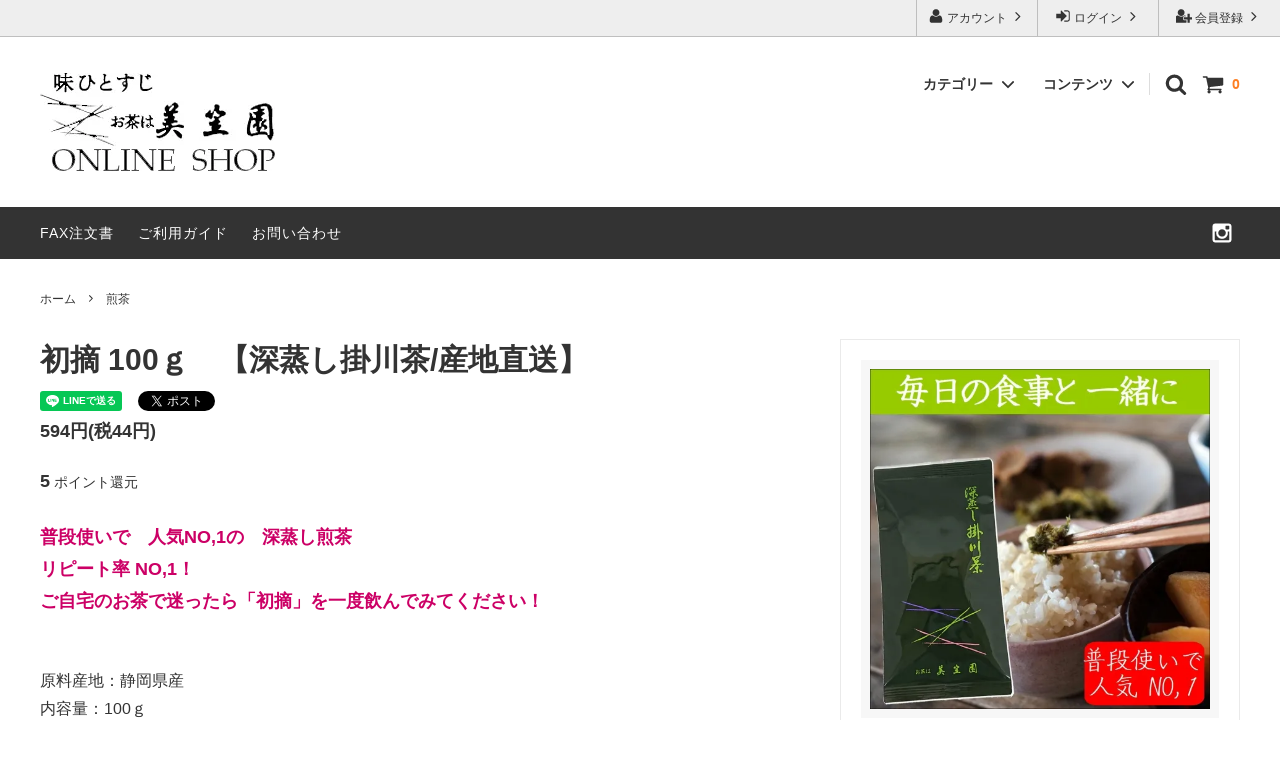

--- FILE ---
content_type: text/html; charset=EUC-JP
request_url: https://www.kakegawa-cha.net/?pid=149433419
body_size: 21865
content:
<!DOCTYPE html PUBLIC "-//W3C//DTD XHTML 1.0 Transitional//EN" "http://www.w3.org/TR/xhtml1/DTD/xhtml1-transitional.dtd">
<html xmlns:og="http://ogp.me/ns#" xmlns:fb="http://www.facebook.com/2008/fbml" xmlns:mixi="http://mixi-platform.com/ns#" xmlns="http://www.w3.org/1999/xhtml" xml:lang="ja" lang="ja" dir="ltr">
<head>
<meta http-equiv="content-type" content="text/html; charset=euc-jp" />
<meta http-equiv="X-UA-Compatible" content="IE=edge,chrome=1" />
<title>初摘 100ｇ【深蒸し掛川茶/産地直送】</title>
<meta name="Keywords" content="深蒸し掛川茶,掛川茶,産地直送" />
<meta name="Description" content="普段使いで人気NO,1の深蒸し煎茶 。リピート率 NO,1！  ご自宅のお茶で迷ったら「初摘」を一度飲んでみてください！" />
<meta name="Author" content="" />
<meta name="Copyright" content="美笠園" />
<meta http-equiv="content-style-type" content="text/css" />
<meta http-equiv="content-script-type" content="text/javascript" />
<link rel="stylesheet" href="https://img07.shop-pro.jp/PA01445/466/css/2/index.css?cmsp_timestamp=20251008134846" type="text/css" />
<link rel="stylesheet" href="https://img07.shop-pro.jp/PA01445/466/css/2/product.css?cmsp_timestamp=20251008134846" type="text/css" />

<link rel="alternate" type="application/rss+xml" title="rss" href="https://www.kakegawa-cha.net/?mode=rss" />
<link rel="shortcut icon" href="https://img07.shop-pro.jp/PA01445/466/favicon.ico?cmsp_timestamp=20251210083303" />
<script type="text/javascript" src="//ajax.googleapis.com/ajax/libs/jquery/1.11.0/jquery.min.js" ></script>
<meta property="og:title" content="初摘 100ｇ【深蒸し掛川茶/産地直送】" />
<meta property="og:description" content="普段使いで人気NO,1の深蒸し煎茶 。リピート率 NO,1！  ご自宅のお茶で迷ったら「初摘」を一度飲んでみてください！" />
<meta property="og:url" content="https://www.kakegawa-cha.net?pid=149433419" />
<meta property="og:site_name" content="味ひとすじ　お茶は　美笠園　ONLINE SHOP" />
<meta property="og:image" content="https://img07.shop-pro.jp/PA01445/466/product/149433419.jpg?cmsp_timestamp=20200318111307"/>
<meta property="og:type" content="product" />
<meta property="product:price:amount" content="594" />
<meta property="product:price:currency" content="JPY" />
<meta property="product:product_link" content="https://www.kakegawa-cha.net?pid=149433419" />
<script async src="https://s.yimg.jp/images/listing/tool/cv/ytag.js"></script>
<script>
window.yjDataLayer = window.yjDataLayer || [];
function ytag() { yjDataLayer.push(arguments); }
ytag({"type":"ycl_cookie", "config":{"ycl_use_non_cookie_storage":true}});
</script>

<!-- Google Tag Manager -->
<script>(function(w,d,s,l,i){w[l]=w[l]||[];w[l].push({'gtm.start':
new Date().getTime(),event:'gtm.js'});var f=d.getElementsByTagName(s)[0],
j=d.createElement(s),dl=l!='dataLayer'?'&l='+l:'';j.async=true;j.src=
'https://www.googletagmanager.com/gtm.js?id='+i+dl;f.parentNode.insertBefore(j,f);
})(window,document,'script','dataLayer','GTM-T4D4HJD');</script>
<!-- End Google Tag Manager -->
<script>
  var Colorme = {"page":"product","shop":{"account_id":"PA01445466","title":"\u5473\u3072\u3068\u3059\u3058\u3000\u304a\u8336\u306f\u3000\u7f8e\u7b20\u5712\u3000ONLINE SHOP"},"basket":{"total_price":0,"items":[]},"customer":{"id":null},"inventory_control":"none","product":{"shop_uid":"PA01445466","id":149433419,"name":"\u521d\u6458 100\uff47\u3000\u3010\u6df1\u84b8\u3057\u639b\u5ddd\u8336\/\u7523\u5730\u76f4\u9001\u3011","model_number":"","stock_num":null,"sales_price":550,"sales_price_including_tax":594,"variants":[],"category":{"id_big":2589386,"id_small":0},"groups":[],"members_price":550,"members_price_including_tax":594}};

  (function() {
    function insertScriptTags() {
      var scriptTagDetails = [{"src":"https:\/\/free-shipping-notifier-assets.colorme.app\/shop.js","integrity":null},{"src":"https:\/\/welcome-coupon.colorme.app\/js\/coupon.js?account_id=PA01445466","integrity":null},{"src":"https:\/\/assets.buzzec.jp\/colorme\/tags\/gtm-pr5trfsv_shop_1738818669.js","integrity":"sha384-nx046WDoRIiKO23DoR+vA8f\/1b4hnQq\/qP\/6H7R15KYAogSf74CGLzfBbBzJjx\/i"}];
      var entry = document.getElementsByTagName('script')[0];

      scriptTagDetails.forEach(function(tagDetail) {
        var script = document.createElement('script');

        script.type = 'text/javascript';
        script.src = tagDetail.src;
        script.async = true;

        if( tagDetail.integrity ) {
          script.integrity = tagDetail.integrity;
          script.setAttribute('crossorigin', 'anonymous');
        }

        entry.parentNode.insertBefore(script, entry);
      })
    }

    window.addEventListener('load', insertScriptTags, false);
  })();
</script>

<script async src="https://www.googletagmanager.com/gtag/js?id=G-W7W4EJ9GYQ"></script>
<script>
  window.dataLayer = window.dataLayer || [];
  function gtag(){dataLayer.push(arguments);}
  gtag('js', new Date());
  
      gtag('config', 'G-W7W4EJ9GYQ', (function() {
      var config = {};
      if (Colorme && Colorme.customer && Colorme.customer.id != null) {
        config.user_id = Colorme.customer.id;
      }
      return config;
    })());
  
  </script><script type="text/javascript">
  document.addEventListener("DOMContentLoaded", function() {
    gtag("event", "view_item", {
      currency: "JPY",
      value: Colorme.product.sales_price_including_tax,
      items: [
        {
          item_id: Colorme.product.id,
          item_name: Colorme.product.name
        }
      ]
    });
  });
</script><script async src="https://zen.one/analytics.js"></script>
</head>
<body>
<meta name="colorme-acc-payload" content="?st=1&pt=10029&ut=149433419&at=PA01445466&v=20260120081151&re=&cn=1472d698eaadf75205949cf5f3c41661" width="1" height="1" alt="" /><script>!function(){"use strict";Array.prototype.slice.call(document.getElementsByTagName("script")).filter((function(t){return t.src&&t.src.match(new RegExp("dist/acc-track.js$"))})).forEach((function(t){return document.body.removeChild(t)})),function t(c){var r=arguments.length>1&&void 0!==arguments[1]?arguments[1]:0;if(!(r>=c.length)){var e=document.createElement("script");e.onerror=function(){return t(c,r+1)},e.src="https://"+c[r]+"/dist/acc-track.js?rev=3",document.body.appendChild(e)}}(["acclog001.shop-pro.jp","acclog002.shop-pro.jp"])}();</script>

<noscript><iframe src="https://www.googletagmanager.com/ns.html?id=GTM-T4D4HJD"
height="0" width="0" style="display:none;visibility:hidden"></iframe></noscript>






<script>
  // headタグの中にviewportのmetaタグを入れる
  (function () {
    var viewport = document.createElement('meta');
    viewport.setAttribute('name', 'viewport');
    viewport.setAttribute('content', 'width=device-width, initial-scale=1.0, maximum-scale=1.0, user-scalable=no');
    document.getElementsByTagName('head')[0].appendChild(viewport);
  }());
</script>
<div class="cart_in_modal__bg show_while_cart_in_connecting spinner" style="display: none;"></div>
<link href="https://fonts.googleapis.com/css?family=Montserrat:400,600" rel="stylesheet">
<input type="checkbox" class="state-drawer-nav" id="view-drawer-nav">
<input type="checkbox" class="state-search-form" id="view-search-form">
<label for="view-search-form" aria-label="検索フォームを閉じる" class="close-search-form c-overlay">
  <svg class="c-overlay__icon" role="img" aria-hidden="true"><use xlink:href="#close"></use></svg>
</label>
<label for="view-drawer-nav" aria-label="メニューを閉じる" class="close-drawer-nav c-overlay">
  <svg class="c-overlay__icon" role="img" aria-hidden="true"><use xlink:href="#close"></use></svg>
</label>

<div id="pagetop" class="p-body" ontouchstart="">
  <div class="p-header">
    <div class="js-fix-height"></div>
    <div id="js-fixed-header" class="p-fixed-header">
      <div class="p-header__bar">
        <ul class="p-header__user-nav">
                                        <li>
            <a href="https://www.kakegawa-cha.net/customer/signup/new">
              <svg role="img" aria-hidden="true"><use xlink:href="#user-plus"></use></svg>
              会員登録
              <svg role="img" aria-hidden="true"><use xlink:href="#angle-right"></use></svg>
            </a>
          </li>
                    <li>
            <a href="https://www.kakegawa-cha.net/?mode=login&shop_back_url=https%3A%2F%2Fwww.kakegawa-cha.net%2F">
              <svg role="img" aria-hidden="true"><use xlink:href="#sign-in"></use></svg>
              ログイン
              <svg role="img" aria-hidden="true"><use xlink:href="#angle-right"></use></svg>
            </a>
          </li>
                              <li>
            <a href="https://www.kakegawa-cha.net/?mode=myaccount">
              <svg role="img" aria-hidden="true"><use xlink:href="#user"></use></svg>
              アカウント
              <svg role="img" aria-hidden="true"><use xlink:href="#angle-right"></use></svg>
            </a>
          </li>
        </ul>
        
      </div>
      <div class="p-global-header">
        <div class="p-layout-container">
          <a href="http://www.kakegawa-cha.net/" class="p-global-header__logo p-global-header__logo--image js-header-logo">
            <img src="https://img07.shop-pro.jp/PA01445/466/PA01445466.jpg?cmsp_timestamp=20251210083303" alt="味ひとすじ　お茶は　美笠園　ONLINE SHOP" />
          </a>
          <a href="http://www.kakegawa-cha.net/" class="p-global-header__home">
            <svg class="p-global-header__icon" role="img" aria-hidden="true"><use xlink:href="#home"></use></svg>
            ホーム
          </a>
          <div class="p-global-nav">
                        <a href="https://www.kakegawa-cha.net/cart/proxy/basket?shop_id=PA01445466&shop_domain=kakegawa-cha.net" class="p-global-header__cart">
              <span class="p-global-header__cart-icon">
                <svg class="p-global-header__icon" role="img" aria-hidden="true" aria-label="カート"><use xlink:href="#shopping-cart"></use></svg>
              </span>
              <span class="p-global-header__cart-count">
                0
              </span>
            </a>
                        <label for="view-search-form" class="p-global-header__search open-search-form">
              <svg class="p-global-header__icon" role="img" aria-hidden="true"><use xlink:href="#search"></use></svg>
            </label>
                        <dl class="p-global-nav__unit js-global-nav-list">
              <dt class="p-global-nav__heading">
                カテゴリー
                <svg class="p-global-header__icon" role="img" aria-hidden="true"><use xlink:href="#angle-down"></use></svg>
              </dt>
              <dd class="p-global-nav__body">
                <div class="p-global-nav__body-inner">
                  <ul class="p-global-nav__list">
                                        <li>
                      <a href="https://www.kakegawa-cha.net/?mode=cate&cbid=2589410&csid=0">
                        お試しセット
                      </a>
                    </li>
                                        <li>
                      <a href="https://www.kakegawa-cha.net/?mode=cate&cbid=2672847&csid=0">
                        冬のお茶
                      </a>
                    </li>
                                        <li>
                      <a href="https://www.kakegawa-cha.net/?mode=cate&cbid=2902245&csid=0">
                        時計じかけの焙煎屋
                      </a>
                    </li>
                                        <li>
                      <a href="https://www.kakegawa-cha.net/?mode=cate&cbid=2628892&csid=0">
                        おいしいモノ　駿河＆信濃
                      </a>
                    </li>
                                        <li>
                      <a href="https://www.kakegawa-cha.net/?mode=cate&cbid=2590497&csid=0">
                        限定品
                      </a>
                    </li>
                                        <li>
                      <a href="https://www.kakegawa-cha.net/?mode=cate&cbid=2589386&csid=0">
                        煎茶
                      </a>
                    </li>
                                        <li>
                      <a href="https://www.kakegawa-cha.net/?mode=cate&cbid=2589413&csid=0">
                        ギフト
                      </a>
                    </li>
                                        <li>
                      <a href="https://www.kakegawa-cha.net/?mode=cate&cbid=2589411&csid=0">
                        ティーバッグ
                      </a>
                    </li>
                                        <li>
                      <a href="https://www.kakegawa-cha.net/?mode=cate&cbid=2868910&csid=0">
                        お徳用花柄ティーバッグ
                      </a>
                    </li>
                                        <li>
                      <a href="https://www.kakegawa-cha.net/?mode=cate&cbid=2590501&csid=0">
                        業務用
                      </a>
                    </li>
                                        <li>
                      <a href="https://www.kakegawa-cha.net/?mode=cate&cbid=2852034&csid=0">
                        socola cacaovietnam/チョコレート
                      </a>
                    </li>
                                        <li>
                      <a href="https://www.kakegawa-cha.net/?mode=cate&cbid=2928199&csid=0">
                        すくすく赤ちゃん番茶
                      </a>
                    </li>
                                        <li>
                      <a href="https://www.kakegawa-cha.net/?mode=cate&cbid=2930657&csid=0">
                        低カフェイン茶
                      </a>
                    </li>
                                        <li>
                      <a href="https://www.kakegawa-cha.net/?mode=cate&cbid=2618347&csid=0">
                        お茶ポスト
                      </a>
                    </li>
                                        <li>
                      <a href="https://www.kakegawa-cha.net/?mode=cate&cbid=2590438&csid=0">
                        お茶メール
                      </a>
                    </li>
                                        <li>
                      <a href="https://www.kakegawa-cha.net/?mode=cate&cbid=2589412&csid=0">
                        ほうじ茶・粉茶・くき茶
                      </a>
                    </li>
                                        <li>
                      <a href="https://www.kakegawa-cha.net/?mode=cate&cbid=2590502&csid=0">
                        急須・茶器
                      </a>
                    </li>
                                        <li>
                      <a href="https://www.kakegawa-cha.net/?mode=cate&cbid=2590507&csid=0">
                        招き猫・子ぶた
                      </a>
                    </li>
                                        <li>
                      <a href="https://www.kakegawa-cha.net/?mode=cate&cbid=2590500&csid=0">
                        返礼品【仏事】
                      </a>
                    </li>
                                        <li>
                      <a href="https://www.kakegawa-cha.net/?mode=cate&cbid=2590504&csid=0">
                        お茶関連商品
                      </a>
                    </li>
                                      </ul>
                </div>
              </dd>
            </dl>
                                                <dl class="p-global-nav__unit js-global-nav-list">
              <dt class="p-global-nav__heading">
                コンテンツ
                <svg class="p-global-header__icon" role="img" aria-hidden="true"><use xlink:href="#angle-down"></use></svg>
              </dt>
              <dd class="p-global-nav__body">
                <div class="p-global-nav__body-inner">
                  <ul class="p-global-nav__list">
                                        <li>
                      <a href="https://www.kakegawa-cha.net/?mode=f1">
                        進物用途について
                      </a>
                    </li>
                                        <li>
                      <a href="https://www.kakegawa-cha.net/?mode=f2">
                        弔事・仏事について
                      </a>
                    </li>
                                        <li>
                      <a href="https://www.kakegawa-cha.net/?mode=f3">
                        美笠園通信　最新号
                      </a>
                    </li>
                                        <li>
                      <a href="https://www.kakegawa-cha.net/?mode=f4">
                        美笠園のこだわり
                      </a>
                    </li>
                                        <li>
                      <a href="https://www.kakegawa-cha.net/?mode=f5">
                        弊社からのメールが届かない方へ
                      </a>
                    </li>
                                        <li>
                      <a href="https://www.kakegawa-cha.net/?mode=f7">
                        あなたの街の美笠園 お得意様紹介
                      </a>
                    </li>
                                        <li>
                      <a href="https://www.kakegawa-cha.net/?mode=f8">
                        Mikasaen Information
                      </a>
                    </li>
                                      </ul>
                </div>
              </dd>
            </dl>
                      </div>
        </div>

      </div>
    </div>
    <div class="p-sub-header">
      <div class="p-layout-container">
        <ul class="p-sub-header__content-nav">
          <li>
            <a href="https://file003.shop-pro.jp/PA01445/466/kakegawa_cha_net_fax_order.pdf" target="_blank">FAX注文書</a>
          </li>
          <li>
            <a href="https://www.kakegawa-cha.net/?mode=sk">ご利用ガイド</a>
          </li>
          <li>
            <a href="https://teamikasaen.shop-pro.jp/customer/inquiries/new">
              お問い合わせ
            </a>
          </li>
                            </ul>
<ul class="p-sub-header__social-nav">
                <li>
      <a href="https://instagram.com/mikasaen" target="_blank">
        <svg class="c-social-icon" role="img" aria-hidden="true"><use xlink:href="#instagram"></use></svg>
      </a>
    </li>
            <!-- <li>
      <a href="">
        <svg class="c-social-icon" role="img" aria-hidden="true"><use xlink:href="#pinterest-p"></use></svg>
      </a>
    </li> -->
</ul>
      							
      </div>

    </div>
  </div>
  <div id="js-sp-header" class="sp-global-header">
    <label for="view-drawer-nav" class="sp-global-header__unit open-drawer-nav">
      <svg class="p-global-header__icon" role="img" aria-hidden="true"><use xlink:href="#bars"></use></svg>
      メニュー
    </label>
    <label for="view-search-form" class="sp-global-header__unit open-search-form">
      <svg class="p-global-header__icon" role="img" aria-hidden="true"><use xlink:href="#search"></use></svg>
      検索
    </label>
        <a href="https://www.kakegawa-cha.net/cart/proxy/basket?shop_id=PA01445466&shop_domain=kakegawa-cha.net" class="sp-global-header__unit">
      <span class="p-global-header__cart-icon">
        <svg class="p-global-header__icon" role="img" aria-hidden="true"><use xlink:href="#shopping-cart"></use></svg>
      </span>
      カート
    </a>
      </div>

  <div class="p-drawer-nav">
    <ul class="p-drawer__list">
      <li>
        <label for="view-drawer-nav" aria-label="メニューを閉じる" class="c-sp-list c-sp-list--close-menu">
          <span class="c-sp-list__value">
            メニューを閉じる
          </span>
        </label>
      </li>
      <li>
        <a href="http://www.kakegawa-cha.net/" class="c-sp-list">
          <span class="c-sp-list__mark">
            <svg class="c-sp-list__icon" role="img" aria-hidden="true"><use xlink:href="#home"></use></svg>
          </span>
          <span class="c-sp-list__value">
            ホーム
          </span>
          <span class="c-sp-list__nav-icon">
            <svg class="c-sp-list__icon" role="img" aria-hidden="true"><use xlink:href="#angle-right"></use></svg>
          </span>
        </a>
      </li>
    </ul>
    <div class="p-drawer__heading">
      ユーザー
    </div>
    <ul class="p-drawer__list">
                        <li>
        <a href="https://www.kakegawa-cha.net/customer/signup/new" class="c-sp-list">
          <span class="c-sp-list__value">
            会員登録
          </span>
          <span class="c-sp-list__nav-icon">
            <svg class="c-sp-list__icon" role="img" aria-hidden="true"><use xlink:href="#angle-right"></use></svg>
          </span>
        </a>
      </li>
            <li>
        <a href="https://www.kakegawa-cha.net/?mode=login&shop_back_url=https%3A%2F%2Fwww.kakegawa-cha.net%2F" class="c-sp-list">
          <span class="c-sp-list__value">
            ログイン
          </span>
          <span class="c-sp-list__nav-icon">
            <svg class="c-sp-list__icon" role="img" aria-hidden="true"><use xlink:href="#angle-right"></use></svg>
          </span>
        </a>
      </li>
                  <li>
        <a href="https://www.kakegawa-cha.net/?mode=myaccount" class="c-sp-list">
          <span class="c-sp-list__value">
            アカウント
          </span>
          <span class="c-sp-list__nav-icon">
            <svg class="c-sp-list__icon" role="img" aria-hidden="true"><use xlink:href="#angle-right"></use></svg>
          </span>
        </a>
      </li>
    </ul>
        <div class="p-drawer__heading">
      絞り込む
    </div>
            <dl class="p-drawer__list">
      <dt class="c-sp-list js-drawer-pulldown">
        <span class="c-sp-list__value">
          カテゴリー
        </span>
        <span class="c-sp-list__nav-icon">
          <svg class="c-sp-list__icon--pulldown" role="img" aria-hidden="true"><use xlink:href="#angle-down"></use></svg>
        </span>
      </dt>
      <dd class="p-drawer__pulldown">
        <ul class="p-drawer__list">
                    <li>
            <a href="https://www.kakegawa-cha.net/?mode=cate&cbid=2589410&csid=0" class="c-sp-list">
              <span class="c-sp-list__value">
                お試しセット
              </span>
              <span class="c-sp-list__nav-icon">
                <svg class="c-sp-list__icon" role="img" aria-hidden="true"><use xlink:href="#angle-right"></use></svg>
              </span>
            </a>
          </li>
                    <li>
            <a href="https://www.kakegawa-cha.net/?mode=cate&cbid=2672847&csid=0" class="c-sp-list">
              <span class="c-sp-list__value">
                冬のお茶
              </span>
              <span class="c-sp-list__nav-icon">
                <svg class="c-sp-list__icon" role="img" aria-hidden="true"><use xlink:href="#angle-right"></use></svg>
              </span>
            </a>
          </li>
                    <li>
            <a href="https://www.kakegawa-cha.net/?mode=cate&cbid=2902245&csid=0" class="c-sp-list">
              <span class="c-sp-list__value">
                時計じかけの焙煎屋
              </span>
              <span class="c-sp-list__nav-icon">
                <svg class="c-sp-list__icon" role="img" aria-hidden="true"><use xlink:href="#angle-right"></use></svg>
              </span>
            </a>
          </li>
                    <li>
            <a href="https://www.kakegawa-cha.net/?mode=cate&cbid=2628892&csid=0" class="c-sp-list">
              <span class="c-sp-list__value">
                おいしいモノ　駿河＆信濃
              </span>
              <span class="c-sp-list__nav-icon">
                <svg class="c-sp-list__icon" role="img" aria-hidden="true"><use xlink:href="#angle-right"></use></svg>
              </span>
            </a>
          </li>
                    <li>
            <a href="https://www.kakegawa-cha.net/?mode=cate&cbid=2590497&csid=0" class="c-sp-list">
              <span class="c-sp-list__value">
                限定品
              </span>
              <span class="c-sp-list__nav-icon">
                <svg class="c-sp-list__icon" role="img" aria-hidden="true"><use xlink:href="#angle-right"></use></svg>
              </span>
            </a>
          </li>
                    <li>
            <a href="https://www.kakegawa-cha.net/?mode=cate&cbid=2589386&csid=0" class="c-sp-list">
              <span class="c-sp-list__value">
                煎茶
              </span>
              <span class="c-sp-list__nav-icon">
                <svg class="c-sp-list__icon" role="img" aria-hidden="true"><use xlink:href="#angle-right"></use></svg>
              </span>
            </a>
          </li>
                    <li>
            <a href="https://www.kakegawa-cha.net/?mode=cate&cbid=2589413&csid=0" class="c-sp-list">
              <span class="c-sp-list__value">
                ギフト
              </span>
              <span class="c-sp-list__nav-icon">
                <svg class="c-sp-list__icon" role="img" aria-hidden="true"><use xlink:href="#angle-right"></use></svg>
              </span>
            </a>
          </li>
                    <li>
            <a href="https://www.kakegawa-cha.net/?mode=cate&cbid=2589411&csid=0" class="c-sp-list">
              <span class="c-sp-list__value">
                ティーバッグ
              </span>
              <span class="c-sp-list__nav-icon">
                <svg class="c-sp-list__icon" role="img" aria-hidden="true"><use xlink:href="#angle-right"></use></svg>
              </span>
            </a>
          </li>
                    <li>
            <a href="https://www.kakegawa-cha.net/?mode=cate&cbid=2868910&csid=0" class="c-sp-list">
              <span class="c-sp-list__value">
                お徳用花柄ティーバッグ
              </span>
              <span class="c-sp-list__nav-icon">
                <svg class="c-sp-list__icon" role="img" aria-hidden="true"><use xlink:href="#angle-right"></use></svg>
              </span>
            </a>
          </li>
                    <li>
            <a href="https://www.kakegawa-cha.net/?mode=cate&cbid=2590501&csid=0" class="c-sp-list">
              <span class="c-sp-list__value">
                業務用
              </span>
              <span class="c-sp-list__nav-icon">
                <svg class="c-sp-list__icon" role="img" aria-hidden="true"><use xlink:href="#angle-right"></use></svg>
              </span>
            </a>
          </li>
                    <li>
            <a href="https://www.kakegawa-cha.net/?mode=cate&cbid=2852034&csid=0" class="c-sp-list">
              <span class="c-sp-list__value">
                socola cacaovietnam/チョコレート
              </span>
              <span class="c-sp-list__nav-icon">
                <svg class="c-sp-list__icon" role="img" aria-hidden="true"><use xlink:href="#angle-right"></use></svg>
              </span>
            </a>
          </li>
                    <li>
            <a href="https://www.kakegawa-cha.net/?mode=cate&cbid=2928199&csid=0" class="c-sp-list">
              <span class="c-sp-list__value">
                すくすく赤ちゃん番茶
              </span>
              <span class="c-sp-list__nav-icon">
                <svg class="c-sp-list__icon" role="img" aria-hidden="true"><use xlink:href="#angle-right"></use></svg>
              </span>
            </a>
          </li>
                    <li>
            <a href="https://www.kakegawa-cha.net/?mode=cate&cbid=2930657&csid=0" class="c-sp-list">
              <span class="c-sp-list__value">
                低カフェイン茶
              </span>
              <span class="c-sp-list__nav-icon">
                <svg class="c-sp-list__icon" role="img" aria-hidden="true"><use xlink:href="#angle-right"></use></svg>
              </span>
            </a>
          </li>
                    <li>
            <a href="https://www.kakegawa-cha.net/?mode=cate&cbid=2618347&csid=0" class="c-sp-list">
              <span class="c-sp-list__value">
                お茶ポスト
              </span>
              <span class="c-sp-list__nav-icon">
                <svg class="c-sp-list__icon" role="img" aria-hidden="true"><use xlink:href="#angle-right"></use></svg>
              </span>
            </a>
          </li>
                    <li>
            <a href="https://www.kakegawa-cha.net/?mode=cate&cbid=2590438&csid=0" class="c-sp-list">
              <span class="c-sp-list__value">
                お茶メール
              </span>
              <span class="c-sp-list__nav-icon">
                <svg class="c-sp-list__icon" role="img" aria-hidden="true"><use xlink:href="#angle-right"></use></svg>
              </span>
            </a>
          </li>
                    <li>
            <a href="https://www.kakegawa-cha.net/?mode=cate&cbid=2589412&csid=0" class="c-sp-list">
              <span class="c-sp-list__value">
                ほうじ茶・粉茶・くき茶
              </span>
              <span class="c-sp-list__nav-icon">
                <svg class="c-sp-list__icon" role="img" aria-hidden="true"><use xlink:href="#angle-right"></use></svg>
              </span>
            </a>
          </li>
                    <li>
            <a href="https://www.kakegawa-cha.net/?mode=cate&cbid=2590502&csid=0" class="c-sp-list">
              <span class="c-sp-list__value">
                急須・茶器
              </span>
              <span class="c-sp-list__nav-icon">
                <svg class="c-sp-list__icon" role="img" aria-hidden="true"><use xlink:href="#angle-right"></use></svg>
              </span>
            </a>
          </li>
                    <li>
            <a href="https://www.kakegawa-cha.net/?mode=cate&cbid=2590507&csid=0" class="c-sp-list">
              <span class="c-sp-list__value">
                招き猫・子ぶた
              </span>
              <span class="c-sp-list__nav-icon">
                <svg class="c-sp-list__icon" role="img" aria-hidden="true"><use xlink:href="#angle-right"></use></svg>
              </span>
            </a>
          </li>
                    <li>
            <a href="https://www.kakegawa-cha.net/?mode=cate&cbid=2590500&csid=0" class="c-sp-list">
              <span class="c-sp-list__value">
                返礼品【仏事】
              </span>
              <span class="c-sp-list__nav-icon">
                <svg class="c-sp-list__icon" role="img" aria-hidden="true"><use xlink:href="#angle-right"></use></svg>
              </span>
            </a>
          </li>
                    <li>
            <a href="https://www.kakegawa-cha.net/?mode=cate&cbid=2590504&csid=0" class="c-sp-list">
              <span class="c-sp-list__value">
                お茶関連商品
              </span>
              <span class="c-sp-list__nav-icon">
                <svg class="c-sp-list__icon" role="img" aria-hidden="true"><use xlink:href="#angle-right"></use></svg>
              </span>
            </a>
          </li>
                  </ul>
      </dd>
    </dl>
            <div class="p-drawer__heading">
      コンテンツ
    </div>
        <ul class="p-drawer__list p-drawer__list--freepage">
            <li>
        <a href="https://www.kakegawa-cha.net/?mode=f1" class="c-sp-list">
          <span class="c-sp-list__value">
            進物用途について
          </span>
          <span class="c-sp-list__nav-icon">
            <svg class="c-sp-list__icon" role="img" aria-hidden="true"><use xlink:href="#angle-right"></use></svg>
          </span>
        </a>
      </li>
            <li>
        <a href="https://www.kakegawa-cha.net/?mode=f2" class="c-sp-list">
          <span class="c-sp-list__value">
            弔事・仏事について
          </span>
          <span class="c-sp-list__nav-icon">
            <svg class="c-sp-list__icon" role="img" aria-hidden="true"><use xlink:href="#angle-right"></use></svg>
          </span>
        </a>
      </li>
            <li>
        <a href="https://www.kakegawa-cha.net/?mode=f3" class="c-sp-list">
          <span class="c-sp-list__value">
            美笠園通信　最新号
          </span>
          <span class="c-sp-list__nav-icon">
            <svg class="c-sp-list__icon" role="img" aria-hidden="true"><use xlink:href="#angle-right"></use></svg>
          </span>
        </a>
      </li>
            <li>
        <a href="https://www.kakegawa-cha.net/?mode=f4" class="c-sp-list">
          <span class="c-sp-list__value">
            美笠園のこだわり
          </span>
          <span class="c-sp-list__nav-icon">
            <svg class="c-sp-list__icon" role="img" aria-hidden="true"><use xlink:href="#angle-right"></use></svg>
          </span>
        </a>
      </li>
            <li>
        <a href="https://www.kakegawa-cha.net/?mode=f5" class="c-sp-list">
          <span class="c-sp-list__value">
            弊社からのメールが届かない方へ
          </span>
          <span class="c-sp-list__nav-icon">
            <svg class="c-sp-list__icon" role="img" aria-hidden="true"><use xlink:href="#angle-right"></use></svg>
          </span>
        </a>
      </li>
            <li>
        <a href="https://www.kakegawa-cha.net/?mode=f7" class="c-sp-list">
          <span class="c-sp-list__value">
            あなたの街の美笠園 お得意様紹介
          </span>
          <span class="c-sp-list__nav-icon">
            <svg class="c-sp-list__icon" role="img" aria-hidden="true"><use xlink:href="#angle-right"></use></svg>
          </span>
        </a>
      </li>
            <li>
        <a href="https://www.kakegawa-cha.net/?mode=f8" class="c-sp-list">
          <span class="c-sp-list__value">
            Mikasaen Information
          </span>
          <span class="c-sp-list__nav-icon">
            <svg class="c-sp-list__icon" role="img" aria-hidden="true"><use xlink:href="#angle-right"></use></svg>
          </span>
        </a>
      </li>
          </ul>
        <ul class="p-drawer__list">
          <li>
            <a href="https://file003.shop-pro.jp/PA01445/466/kakegawa_cha_net_fax_order.pdf" target="_blank" class="c-sp-list"><span class="c-sp-list__value">FAX注文書</span>
          <span class="c-sp-list__nav-icon">
            <svg class="c-sp-list__icon" role="img" aria-hidden="true"><use xlink:href="#angle-right"></use></svg>
          </span>
						</a>
          </li>
      <li>
        <a href="https://www.kakegawa-cha.net/?mode=sk" class="c-sp-list">
          <span class="c-sp-list__value">
            ご利用ガイド
          </span>
          <span class="c-sp-list__nav-icon">
            <svg class="c-sp-list__icon" role="img" aria-hidden="true"><use xlink:href="#angle-right"></use></svg>
          </span>
        </a>
      </li>
      <li>
        <a href="https://teamikasaen.shop-pro.jp/customer/inquiries/new" class="c-sp-list">
          <span class="c-sp-list__value">
            お問い合わせ
          </span>
          <span class="c-sp-list__nav-icon">
            <svg class="c-sp-list__icon" role="img" aria-hidden="true"><use xlink:href="#angle-right"></use></svg>
          </span>
        </a>
      </li>
                </ul>
  </div>


  <div class="p-page-content product">
        <div class="p-layout-container">
    <div class="c-topic-path">
    <ul class="c-topic-path__list">
      <li class="c-topic-path__item">
        <a href="http://www.kakegawa-cha.net/">ホーム</a>
      </li>
            <li class="c-topic-path__item">
        <svg role="img" aria-hidden="true"><use xlink:href="#angle-right"></use></svg>
        <a href="?mode=cate&cbid=2589386&csid=0">煎茶</a>
      </li>
                </ul>
      </div>

    <div class="cart_in_modal cart_modal__close" style="display: none;">
    <div class="cart_in_modal__outline not_bubbling">
      <label class="cart_modal__close cart_in_modal__close-icon">
      </label>
      <p class="cart_in_modal__heading">
        こちらの商品が<br class="sp-br">カートに入りました
      </p>
      <div class="cart_in_modal__detail">
                <div class="cart_in_modal__image-wrap">
          <img src="https://img07.shop-pro.jp/PA01445/466/product/149433419.jpg?cmsp_timestamp=20200318111307" alt="" class="cart_in_modal__image" />
        </div>
                <p class="cart_in_modal__name">
          初摘 100ｇ　【深蒸し掛川茶/産地直送】
        </p>
      </div>
      <div class="cart_in_modal__button-wrap">
        <button class="cart_view_with_async cart_in_modal__button cart_in_modal__button--solid">かごの中身を見る</button>
        <p class="cart_modal__close cart_in_modal__text-link">ショッピングを続ける</p>
      </div>
    </div>
  </div>
  <div class="cart_in_error_modal cart_in_error__close" style="display: none;">
    <div class="cart_in_modal__outline not_bubbling">
      <label class="cart_in_error__close cart_in_modal__close-icon">
      </label>
      <p class="cart_in_error_message cart_in_error_modal__heading"></p>
      <div class="cart_in_modal__button-wrap">
        <button class="cart_in_error__close cart_in_modal__button cart_in_modal__button--solid">ショッピングを続ける</button>
      </div>
    </div>
  </div>
  
  <div class="p-product-wrap">
    <div class="p-product-heading js-product-fix">
      <div class="theiaStickySidebar">
                <div class="p-product-heading__unit">
                              <div class="p-large-image">
            <div class="p-large-image__image-wrap c-image-wrap">
              <div class="c-image-box js-thumbnail-set">
                                <img src="https://img07.shop-pro.jp/PA01445/466/product/149433419.jpg?cmsp_timestamp=20200318111307" alt="" class="c-image-box__image js-lazyload" />
                              </div>
            </div>
          </div>
                    <ul class="p-thumbnail-list">
                        <li class="p-thumbnail-list__unit">
              <div class="p-thumbnail-list__image-wrap c-image-wrap c-image-wrap--link is-current js-thumbnail-select" data-image-url="https://img07.shop-pro.jp/PA01445/466/product/149433419.jpg?cmsp_timestamp=20200318111307">
                <span class="c-image-box">
                  <img src="https://img07.shop-pro.jp/PA01445/466/product/149433419.jpg?cmsp_timestamp=20200318111307" class="c-image-box__image js-lazyload" />
                </span>
              </div>
            </li>
                                                <li class="p-thumbnail-list__unit">
              <div class="p-thumbnail-list__image-wrap c-image-wrap c-image-wrap--link js-thumbnail-select" data-image-url="https://img07.shop-pro.jp/PA01445/466/product/149433419_o1.jpg?cmsp_timestamp=20230413100218">
                <span class="c-image-box">
                  <img src="https://img07.shop-pro.jp/PA01445/466/product/149433419_o1.jpg?cmsp_timestamp=20230413100218" class="c-image-box__image js-lazyload" />
                </span>
              </div>
            </li>
                                                <li class="p-thumbnail-list__unit">
              <div class="p-thumbnail-list__image-wrap c-image-wrap c-image-wrap--link js-thumbnail-select" data-image-url="https://img07.shop-pro.jp/PA01445/466/product/149433419_o2.jpg?cmsp_timestamp=20230413082838">
                <span class="c-image-box">
                  <img src="https://img07.shop-pro.jp/PA01445/466/product/149433419_o2.jpg?cmsp_timestamp=20230413082838" class="c-image-box__image js-lazyload" />
                </span>
              </div>
            </li>
                                                                                                                                                                                                                                                                                                                                                                                                                                                                                                                                                                                                                                                                                                                                                                                                                                                                                                                                                                                                                                                                                                                                                                                                          </ul>
                                        
                              <div class="p-short-description">
            普段使い人気NO,1！
          </div>
                            </div>
        
        <div id="cart-form" class="p-product-heading__unit">
          <div class="p-cart-form">
            <div class="p-cart-form__info">
              <div class="p-cart-form__name">
                初摘 100ｇ　【深蒸し掛川茶/産地直送】
              </div>

                                          <div class="p-cart-form__price c-product-info__price">
                                594円(税44円)
                
              </div>
                            
                                          
                                          <div class="p-cart-form__point">
                <span>
                  5
                </span>
                ポイント還元
              </div>
                            
                            <div class="p-product-fav-item">
                <button type="button"  data-favorite-button-selector="DOMSelector" data-product-id="149433419" data-added-class="is-added">
                  <svg role="img" aria-hidden="true"><use xlink:href="#heart"></use></svg>
                  お気に入り
                </button>
              </div>
              
                                          
                                                      </div>
                        <div class="p-cart-form__option">
                              <form name="product_form" method="post" action="https://www.kakegawa-cha.net/cart/proxy/basket/items/add">
                                                      
                                                      
                                                      
                                    <div class="c-form__unit">
                    <div class="c-form__unit-label c-form__unit-label--fix-margin">
                      購入数
                    </div>
                    <div class="c-form__unit-body">
                      <input type="text" name="product_num" value="1" class="c-input-text p-cart-form__add-cart-num" />
                      <div class="p-cart-form__add-num-wrap">
                        <a href="javascript:f_change_num2(document.product_form.product_num,'1',1,null);" class="p-cart-form__add-num p-cart-form__add-num--up">
                          <svg role="img" aria-hidden="true"><use xlink:href="#angle-up"></use></svg>
                        </a>
                        <a href="javascript:f_change_num2(document.product_form.product_num,'0',1,null);" class="p-cart-form__add-num p-cart-form__add-num--down">
                          <svg role="img" aria-hidden="true"><use xlink:href="#angle-down"></use></svg>
                        </a>
                      </div>
                      
                    </div>
                  </div>
                  
                  <div class="p-cart-form__button-wrap">
                                                            <div class="disable_cartin">
                      <button type="submit" class="p-cart-form__add-cart-button c-button c-button--solid">
                        <svg class="c-button__icon" role="img" aria-hidden="true"><use xlink:href="#shopping-cart"></use></svg>
                        カートに入れる
                      </button>
                    </div>
                                        <p class="p-cart-form__error-message stock_error"></p>
                                      </div>
                  <input type="hidden" name="user_hash" value="452593326e51a6354d76bd0b222a5aa3"><input type="hidden" name="members_hash" value="452593326e51a6354d76bd0b222a5aa3"><input type="hidden" name="shop_id" value="PA01445466"><input type="hidden" name="product_id" value="149433419"><input type="hidden" name="members_id" value=""><input type="hidden" name="back_url" value="https://www.kakegawa-cha.net/?pid=149433419"><input type="hidden" name="reference_token" value="02df33c4123c406987300941f6b4c2d6"><input type="hidden" name="shop_domain" value="kakegawa-cha.net">
                </form>
              
            </div>
                        <ul class="p-cart-form__link-list">
              <li>
                <a href="https://www.kakegawa-cha.net/?mode=sk#return">返品について</a>
              </li>
              <li>
                <a href="https://www.kakegawa-cha.net/?mode=sk#info">特定商取引法に基づく表記</a>
              </li>
            </ul>
          </div>
        </div>
      </div>
    </div>


    <div class="p-product-body">
      <div class="p-product-body-inner">
        
        <div class="p-product-body__name">
          初摘 100ｇ　【深蒸し掛川茶/産地直送】
        </div>

                <ul class="p-product-body__share-buttons">
          <li>
            <div class="line-it-button" data-ver="3"  data-type="share-a" data-lang="ja" data-color="default" data-size="small" data-count="false" style="display: none;"></div><script src="https://www.line-website.com/social-plugins/js/thirdparty/loader.min.js" async="async" defer="defer"></script>
          </li>
          <li>
            <a href="https://twitter.com/share" class="twitter-share-button" data-url="https://www.kakegawa-cha.net/?pid=149433419" data-text="" data-lang="ja" >ツイート</a>
<script charset="utf-8">!function(d,s,id){var js,fjs=d.getElementsByTagName(s)[0],p=/^http:/.test(d.location)?'http':'https';if(!d.getElementById(id)){js=d.createElement(s);js.id=id;js.src=p+'://platform.twitter.com/widgets.js';fjs.parentNode.insertBefore(js,fjs);}}(document, 'script', 'twitter-wjs');</script>
          </li>
          <li>
            
          </li>
        </ul>
        
        
                        <div class="p-product-body__price">
                    594円(税44円)
          
        </div>
                
                        <div class="p-product-body__point">
          <span>5</span>
          ポイント還元
        </div>
                
                        <div class="p-product-body__description">
          <span style="color:#CC0066"><span style="font-size:large;"><strong>普段使いで　人気NO,1の　深蒸し煎茶<br />
リピート率 NO,1！<br />
ご自宅のお茶で迷ったら「初摘」を一度飲んでみてください！</strong></span></span><br />
<br />
<br />
<span style="font-size:medium;">原料産地：静岡県産<br />
内容量：100ｇ　　　<br />
賞味期限：製造日より1年　</span><br />
<br />
<!--<br />
-*-*-*-*-*-*-*-*-*-*-*-*-*-*-*-*-*-*-*-*-*-*-*-*-*-*-*-*-*-*<br />
■「新茶　初摘 100g」をご希望の方は、<a href="https://www.kakegawa-cha.net/?pid=150069525">こちら</a><br />
-*-*-*-*-*-*-*-*-*-*-*-*-*-*-*-*-*-*-*-*-*-*-*-*-*-*-*-*-*-*<br />
-->
        </div>
                
                        <div id="product-images" class="p-product-body__images">
          <ul class="p-product-images">
                        <li class="p-product-images__unit">
              <a href="https://img07.shop-pro.jp/PA01445/466/product/149433419.jpg?cmsp_timestamp=20200318111307" class="p-product-images__image-wrap c-image-wrap c-image-wrap--link js-open-modal" rel="product-gallery">
                <div class="c-image-box">
                  <img src="https://img07.shop-pro.jp/PA01445/466/product/149433419.jpg?cmsp_timestamp=20200318111307" class="c-image-box__image js-lazyload" />
                </div>
              </a>
            </li>
                                                <li class="p-product-images__unit">
              <a href="https://img07.shop-pro.jp/PA01445/466/product/149433419_o1.jpg?cmsp_timestamp=20230413100218" class="p-product-images__image-wrap c-image-wrap c-image-wrap--link js-open-modal" rel="product-gallery">
                <div class="c-image-box">
                  <img src="https://img07.shop-pro.jp/PA01445/466/product/149433419_o1.jpg?cmsp_timestamp=20230413100218" class="c-image-box__image js-lazyload" />
                </div>
              </a>
            </li>
                                                <li class="p-product-images__unit">
              <a href="https://img07.shop-pro.jp/PA01445/466/product/149433419_o2.jpg?cmsp_timestamp=20230413082838" class="p-product-images__image-wrap c-image-wrap c-image-wrap--link js-open-modal" rel="product-gallery">
                <div class="c-image-box">
                  <img src="https://img07.shop-pro.jp/PA01445/466/product/149433419_o2.jpg?cmsp_timestamp=20230413082838" class="c-image-box__image js-lazyload" />
                </div>
              </a>
            </li>
                                                                                                                                                                                                                                                                                                                                                                                                                                                                                                                                                                                                                                                                                                                                                                                                                                                                                                                                                                                                                                                                                                                                                                                                          </ul>
        </div>
                
                <a href="#cart-form" class="p-product-body__linkto-cart c-button c-button--solid">
          この商品を購入する
        </a>
              </div>
    </div>

  </div>

  <div class="p-product-footer">
    <ul class="p-product-footer-nav">
      <li>
        <a href="https://teamikasaen.shop-pro.jp/customer/products/149433419/inquiries/new">
          この商品について問い合わせる
          <svg class="c-icon" role="img" aria-hidden="true"><use xlink:href="#angle-right"></use></svg>
        </a>
      </li>
      <li>
        <a href="https://www.kakegawa-cha.net/?mode=cate&cbid=2589386&csid=0">
          買い物を続ける
          <svg class="c-icon" role="img" aria-hidden="true"><use xlink:href="#angle-right"></use></svg>
        </a>
      </li>
    </ul>
  </div>

  

    <h2 class="c-section__heading">
    <div class="c-section__heading--title">
      <span>この商品を買った人は<br class="u-visible--phone" />こんな商品も買っています</span>
    </div>
  </h2>
  


  <ul class="c-product-list">
        
    <li class="c-product-list__item">
      
            <a href="?pid=149433434" class="c-product-list__image-wrap c-image-wrap c-image-wrap--link">
                <div class="c-image-box c-image-box--main">
                    <img src="https://img07.shop-pro.jp/PA01445/466/product/149433434_th.jpg?cmsp_timestamp=20200318111441" alt="初摘 200ｇ　【深蒸し掛川茶/産地直送】" class="c-image-box__image js-lazyload" />
                  </div>
                                <div class="c-image-box c-image-box--otherimg">
          <img src="https://img07.shop-pro.jp/PA01445/466/product/149433434_o1.jpg?cmsp_timestamp=20220415131830" class="c-image-box__image" />
        </div>
                                                                                                                                                                                                                                                                                                                                                                                                                                                                                                                                                                                                                                                                                                                                                                                                                                        
      </a>
            <a href="?pid=149433434" class="c-product-list__name">
        初摘 200ｇ　【深蒸し掛川茶/産地直送】
      </a>
            <div class="c-product-info__price c-product-list__price">
                1,080円(税80円)
                      </div>
                                    <div class="c-product-list__expl">
        リピート率NO,1！
      </div>
                  <div class="c-product-list__fav-item">
        <button type="button"  data-favorite-button-selector="DOMSelector" data-product-id="149433434" data-added-class="is-added">
          <svg role="img" aria-hidden="true"><use xlink:href="#heart"></use></svg>
        </button>
      </div>
    </li>
        
    <li class="c-product-list__item">
      
            <a href="?pid=149433588" class="c-product-list__image-wrap c-image-wrap c-image-wrap--link">
                <div class="c-image-box c-image-box--main">
                    <img src="https://img07.shop-pro.jp/PA01445/466/product/149433588_th.jpg?cmsp_timestamp=20230208155232" alt="煎茶ティーバッグ　”一人前”　ゴールド（2g×20P）【深蒸し掛川茶/産地直送】" class="c-image-box__image js-lazyload" />
                  </div>
                                <div class="c-image-box c-image-box--otherimg">
          <img src="https://img07.shop-pro.jp/PA01445/466/product/149433588_o1.jpg?cmsp_timestamp=20230208155232" class="c-image-box__image" />
        </div>
                                                                                                                                                                                                                                                                                                                                                                                                                                                                                                                                                                                                                                                                                                                                                                                                                                        
      </a>
            <a href="?pid=149433588" class="c-product-list__name">
        煎茶ティーバッグ　”一人前”　ゴールド（2g×20P）【深蒸し掛川茶/産地直送】
      </a>
            <div class="c-product-info__price c-product-list__price">
                648円(税48円)
                      </div>
                                    <div class="c-product-list__expl">
        お茶好きのための本格ティーバッグ。
      </div>
                  <div class="c-product-list__fav-item">
        <button type="button"  data-favorite-button-selector="DOMSelector" data-product-id="149433588" data-added-class="is-added">
          <svg role="img" aria-hidden="true"><use xlink:href="#heart"></use></svg>
        </button>
      </div>
    </li>
        
    <li class="c-product-list__item">
      
            <a href="?pid=149434155" class="c-product-list__image-wrap c-image-wrap c-image-wrap--link">
                <div class="c-image-box c-image-box--main">
                    <img src="https://img07.shop-pro.jp/PA01445/466/product/149434155_th.jpg?cmsp_timestamp=20200318115719" alt="天下一100ｇ1本・掛川の誉100ｇ2本　3本セット　【深蒸し掛川茶/産地直送】" class="c-image-box__image js-lazyload" />
                  </div>
                                <div class="c-image-box c-image-box--otherimg">
          <img src="https://img07.shop-pro.jp/PA01445/466/product/149434155_o1.jpg?cmsp_timestamp=20200331144736" class="c-image-box__image" />
        </div>
                                                                                                                                                                                                                                                                                                                                                                                                                                                                                                                                                                                                                                                                                                                                                                                                                                        
      </a>
            <a href="?pid=149434155" class="c-product-list__name">
        天下一100ｇ1本・掛川の誉100ｇ2本　3本セット　【深蒸し掛川茶/産地直送】
      </a>
            <div class="c-product-info__price c-product-list__price">
                3,780円(税280円)
                      </div>
                                    <div class="c-product-list__expl">
        さわやかな香りと深いコクをお届け。
      </div>
                  <div class="c-product-list__fav-item">
        <button type="button"  data-favorite-button-selector="DOMSelector" data-product-id="149434155" data-added-class="is-added">
          <svg role="img" aria-hidden="true"><use xlink:href="#heart"></use></svg>
        </button>
      </div>
    </li>
      </ul>


    <script src="//img.shop-pro.jp/tmpl_js/83/ResizeSensor.min.js"></script>
  <script src="//img.shop-pro.jp/tmpl_js/83/theia-sticky-sidebar.min.js"></script>
  <script src="//img.shop-pro.jp/tmpl_js/83/swipebox/js/jquery.swipebox.min.js"></script>
  <link rel="stylesheet" href="//img.shop-pro.jp/tmpl_js/83/swipebox/css/swipebox.min.css">

  <script type="text/javascript">

  // サムネイルクリックで画像切り替え
  (function() {
    var setValue;
    var $thumbnails = $('.js-thumbnail-select');
    var $setTarget = $('.js-thumbnail-set');
    $thumbnails.on('click', function () {
      setValue = $(this).data('image-url');
      $thumbnails.removeClass('is-current');
      $setTarget.html('<img src="' + setValue + '" class="c-image-box__image" />');
      $(this).addClass('is-current');
    });
  })();

  // 商品画像クリックで画像をモーダル表示
  (function() {
    $('.js-open-modal').swipebox();
  })();

  // 右カラム追従
  (function() {
    $('.js-product-fix').theiaStickySidebar({
      additionalMarginTop: 120
    });
  })();

  // オプション表コンテンツの表示切り替え
  (function() {
    $('.js-view-option-info').on('click', function () {
      $('#js-option-info').toggleClass('is-hidden');
    });
  })();
</script>

</div>    

            
            
  </div>
  <div class="p-footer">
        <div class="p-shop-info">
      <div class="p-layout-container">
                        <div class="p-shop-info__calendar p-shop-info__calendar--half">
          <div class="p-calendar__table">
            <table class="tbl_calendar">
    <caption>2026年1月</caption>
    <tr>
        <th class="sun">日</th>
        <th>月</th>
        <th>火</th>
        <th>水</th>
        <th>木</th>
        <th>金</th>
        <th class="sat">土</th>
    </tr>
    <tr>
<td></td>
<td></td>
<td></td>
<td></td>
<td class="thu holiday" style="color: #ff0044;">1</td>
<td class="fri" style="color: #ff0044;">2</td>
<td class="sat" style="color: #ff0044;">3</td>
</tr>
<tr>
<td class="sun" style="color: #ff0044;">4</td>
<td class="mon">5</td>
<td class="tue">6</td>
<td class="wed">7</td>
<td class="thu">8</td>
<td class="fri">9</td>
<td class="sat" style="color: #ff0044;">10</td>
</tr>
<tr>
<td class="sun" style="color: #ff0044;">11</td>
<td class="mon holiday" style="color: #ff0044;">12</td>
<td class="tue">13</td>
<td class="wed">14</td>
<td class="thu">15</td>
<td class="fri">16</td>
<td class="sat" style="color: #ff0044;">17</td>
</tr>
<tr>
<td class="sun" style="color: #ff0044;">18</td>
<td class="mon">19</td>
<td class="tue">20</td>
<td class="wed">21</td>
<td class="thu">22</td>
<td class="fri">23</td>
<td class="sat" style="color: #ff0044;">24</td>
</tr>
<tr>
<td class="sun" style="color: #ff0044;">25</td>
<td class="mon">26</td>
<td class="tue">27</td>
<td class="wed">28</td>
<td class="thu">29</td>
<td class="fri">30</td>
<td class="sat" style="color: #ff0044;">31</td>
</tr>
</table><table class="tbl_calendar">
    <caption>2026年2月</caption>
    <tr>
        <th class="sun">日</th>
        <th>月</th>
        <th>火</th>
        <th>水</th>
        <th>木</th>
        <th>金</th>
        <th class="sat">土</th>
    </tr>
    <tr>
<td class="sun" style="color: #ff0044;">1</td>
<td class="mon">2</td>
<td class="tue">3</td>
<td class="wed">4</td>
<td class="thu">5</td>
<td class="fri">6</td>
<td class="sat" style="color: #ff0044;">7</td>
</tr>
<tr>
<td class="sun" style="color: #ff0044;">8</td>
<td class="mon">9</td>
<td class="tue">10</td>
<td class="wed holiday" style="color: #ff0044;">11</td>
<td class="thu">12</td>
<td class="fri">13</td>
<td class="sat" style="color: #ff0044;">14</td>
</tr>
<tr>
<td class="sun" style="color: #ff0044;">15</td>
<td class="mon">16</td>
<td class="tue">17</td>
<td class="wed">18</td>
<td class="thu">19</td>
<td class="fri">20</td>
<td class="sat" style="color: #ff0044;">21</td>
</tr>
<tr>
<td class="sun" style="color: #ff0044;">22</td>
<td class="mon holiday" style="color: #ff0044;">23</td>
<td class="tue">24</td>
<td class="wed">25</td>
<td class="thu">26</td>
<td class="fri">27</td>
<td class="sat" style="color: #ff0044;">28</td>
</tr>
</table>
          </div>
                    <div class="p-calendar__note">
            お電話でのご注文・お問合せは、8時～17時となります。<br>

          </div>
                  </div>
        
      </div>
    </div>
        <div class="p-global-footer">
      <div class="p-layout-container">
        <div class="p-global-footer__group">
                    <div class="p-global-footer__unit">
            <ul class="p-footer-nav">
              <li>
                <a href="http://www.kakegawa-cha.net/" class="c-sp-list">
                  <span class="p-footer-nav__text c-sp-list__value">
                    ホーム
                  </span>
                  <span class="c-sp-list__nav-icon">
                    <svg class="c-sp-list__icon" role="img" aria-hidden="true"><use xlink:href="#angle-right"></use></svg>
                  </span>
                </a>
              </li>
              <li>
                <a href="https://www.kakegawa-cha.net/?mode=sk#payment" class="c-sp-list">
                  <span class="p-footer-nav__text c-sp-list__value">
                    支払い方法について
                  </span>
                  <span class="c-sp-list__nav-icon">
                    <svg class="c-sp-list__icon" role="img" aria-hidden="true"><use xlink:href="#angle-right"></use></svg>
                  </span>
                </a>
              </li>
              <li>
                <a href="https://www.kakegawa-cha.net/?mode=sk" class="c-sp-list">
                  <span class="p-footer-nav__text c-sp-list__value">
                    配送方法について
                  </span>
                  <span class="c-sp-list__nav-icon">
                    <svg class="c-sp-list__icon" role="img" aria-hidden="true"><use xlink:href="#angle-right"></use></svg>
                  </span>
                </a>
              </li>
              <li>
                <a href="https://www.kakegawa-cha.net/?mode=sk#return" class="c-sp-list">
                  <span class="p-footer-nav__text c-sp-list__value">
                    返品について
                  </span>
                  <span class="c-sp-list__nav-icon">
                    <svg class="c-sp-list__icon" role="img" aria-hidden="true"><use xlink:href="#angle-right"></use></svg>
                  </span>
                </a>
              </li>
            </ul>
          </div>
          <div class="p-global-footer__unit">
            <ul class="p-footer-nav">
              <li>
                <a href="https://www.kakegawa-cha.net/?mode=myaccount" class="c-sp-list">
                  <span class="p-footer-nav__text c-sp-list__value">
                    アカウント
                  </span>
                  <span class="c-sp-list__nav-icon">
                    <svg class="c-sp-list__icon" role="img" aria-hidden="true"><use xlink:href="#angle-right"></use></svg>
                  </span>
                </a>
              </li>
                                                        <li>
                <a href="https://www.kakegawa-cha.net/customer/signup/new" class="c-sp-list">
                  <span class="p-footer-nav__text c-sp-list__value">
                    会員登録
                  </span>
                  <span class="c-sp-list__nav-icon">
                    <svg class="c-sp-list__icon" role="img" aria-hidden="true"><use xlink:href="#angle-right"></use></svg>
                  </span>
                </a>
              </li>
                            <li>
                <a href="https://www.kakegawa-cha.net/?mode=login&shop_back_url=https%3A%2F%2Fwww.kakegawa-cha.net%2F" class="c-sp-list">
                  <span class="p-footer-nav__text c-sp-list__value">
                    ログイン
                  </span>
                  <span class="c-sp-list__nav-icon">
                    <svg class="c-sp-list__icon" role="img" aria-hidden="true"><use xlink:href="#angle-right"></use></svg>
                  </span>
                </a>
              </li>
                                          <li>
                                <a href="https://www.kakegawa-cha.net/cart/proxy/basket?shop_id=PA01445466&shop_domain=kakegawa-cha.net" class="c-sp-list">
                  <span class="p-footer-nav__text c-sp-list__value">
                    カートを見る
                  </span>
                  <span class="c-sp-list__nav-icon">
                    <svg class="c-sp-list__icon" role="img" aria-hidden="true"><use xlink:href="#angle-right"></use></svg>
                  </span>
                </a>
                              </li>
              <li>
                <a href="https://teamikasaen.shop-pro.jp/customer/inquiries/new" class="c-sp-list">
                  <span class="p-footer-nav__text c-sp-list__value">
                    お問い合わせ
                  </span>
                  <span class="c-sp-list__nav-icon">
                    <svg class="c-sp-list__icon" role="img" aria-hidden="true"><use xlink:href="#angle-right"></use></svg>
                  </span>
                </a>
              </li>
            </ul>
          </div>
        </div>
        <div class="p-global-footer__group p-global-footer__group--secondary">
                    <div class="p-global-footer__unit--half">
                        <img src="https://img07.shop-pro.jp/PA01445/466/qrcode.jpg?cmsp_timestamp=20251210083303" class="p-global-footer__qr-code u-visible--tablet" />
            <div class="p-global-footer__heading u-visible--tablet">ソーシャル</div>
<ul class="p-global-footer__social-nav">
        <li>
    <a href="https://instagram.com/mikasaen" target="_blank">
      <svg class="c-social-icon" role="img" aria-hidden="false"><use xlink:href="#instagram" aria-label="instagram"></use></svg>
    </a>
  </li>
      <!-- <li>
    <a href="" target="_blank">
      <svg class="c-social-icon" role="img" aria-hidden="false"><use xlink:href="#pinterest-p" aria-label="pinterest"></use></svg>
    </a>
  </li> -->
</ul>
												
          </div>
                    <div class="p-global-footer__unit">
            <ul class="p-footer-nav p-footer-nav--secondary">
                                          <li>
                <a href="https://www.kakegawa-cha.net/?mode=rss">RSS</a> / <a href="https://www.kakegawa-cha.net/?mode=atom">ATOM</a>
              </li>
              <li>
                <a href="https://www.kakegawa-cha.net/?mode=sk#info">
                  特定商法取引法に基づく表記
                </a>
              </li>
              <li>
                <a href="https://www.kakegawa-cha.net/?mode=privacy">
                  プライバシーポリシー
                </a>
              </li>
            </ul>
          </div>
        </div>

      </div>
    </div>
    <div class="p-footer-guide u-visible--tablet">
      <div class="p-layout-container">
                <div class="p-footer-guide__unit">
          <h3 class="p-footer-guide__heading">配送・送料について</h3>
          <dl class="p-footer-guide__body">
                        <dt class="p-footer-guide__label">本州・四国・九州</dt>
            <dd class="p-footer-guide__content">
                            （本州・四国・九州）<br />
お買い上げ金額合計　<br />
　　　 ～8639円【税込】　　550円【税込】<br />
8640円【税込】以上は送料無料です。<br />
<br />
※お茶ポスト商品は、全国一律250円【税込】です。
            </dd>
                        <dt class="p-footer-guide__label">北海道・沖縄</dt>
            <dd class="p-footer-guide__content">
                            （北海道・沖縄のみ）<br />
お買い上げ金額合計　<br />
　　　～  8639円【税込】　　1100円【税込】<br />
8640円～ 12959円【税込】　　 550円【税込】<br />
12960円【税込】以上は送料無料です。<br />
<br />
※お茶ポスト商品は、全国一律250円【税込】です。<br />

            </dd>
                      </dl>
        </div>
        
        <div class="p-footer-guide__unit">
          <h3 class="p-footer-guide__heading">返品について</h3>
          <dl class="p-footer-guide__body">
                        <dt class="p-footer-guide__label">不良品</dt>
            <dd class="p-footer-guide__content">
              商品到着後速やかにご連絡ください。商品に欠陥がある場合を除き、返品には応じかねますのでご了承ください。
            </dd>
                                    <dt class="p-footer-guide__label">返品期限</dt>
            <dd class="p-footer-guide__content">
              商品到着後8日以内で未使用未開封の場合に限り可能(返品のための送料・手数料はお客様の負担となります。)<br />
商品の破損・欠品・不良などの場合および注文と異なる商品が届いた場合は、前もってご連絡いただいた上で、弊社の送料負担で返品・交換させていただきます。
            </dd>
                                    <dt class="p-footer-guide__label">返品送料</dt>
            <dd class="p-footer-guide__content">
              お客様都合による返品につきましてはお客様のご負担とさせていただきます。不良品に該当する場合は当方で負担いたします。
            </dd>
                      </dl>
        </div>

                <div class="p-footer-guide__unit">
          <h3 class="p-footer-guide__heading">支払い方法について</h3>
          <dl class="p-footer-guide__body">
                        <dt class="p-footer-guide__label">Amazon Pay</dt>
            <dd class="p-footer-guide__content">
                                          Amazonのアカウントに登録された配送先や支払い方法を利用して決済できます。
            </dd>
                        <dt class="p-footer-guide__label">クレジットカード</dt>
            <dd class="p-footer-guide__content">
                                          <div class="p-footer-guide__image">
                <img class='payment_img' src='https://img.shop-pro.jp/common/card2.gif'><img class='payment_img' src='https://img.shop-pro.jp/common/card6.gif'><img class='payment_img' src='https://img.shop-pro.jp/common/card18.gif'><img class='payment_img' src='https://img.shop-pro.jp/common/card0.gif'><img class='payment_img' src='https://img.shop-pro.jp/common/card9.gif'>
              </div>
                            VISA/MASTER/JCB/DINNERS/AMEX カードをお使いいただけます。
            </dd>
                        <dt class="p-footer-guide__label">コンビニ決済後払い</dt>
            <dd class="p-footer-guide__content">
                                          ※当店ご利用はじめての方は、コンビニ決済後払いはお選び出来ません。代金引換またはクレジット決済をお選びください。<br />
<br />
コンビニ決済用（郵便局兼用）の振替用紙を商品と一緒に配送いたします。14日以内のお振込みをよろしくお願い致します。
            </dd>
                        <dt class="p-footer-guide__label">商品代引き（佐川急便）</dt>
            <dd class="p-footer-guide__content">
                                          お買い上げ総額1万円以上の場合、代引き手数料はかかりません。それ以外は、【 330円 】 かかります。
            </dd>
                      </dl>
        </div>
        
      </div>
    </div>
    <div class="p-footer-bottom">
      <div class="p-footer-bottom__copyright">
        Copyright 2020 Mikasaen Co. ltd
      </div>
      <div class="p-footer-bottom__credit">
        <span>
          Powered by
        </span>
        <a href="https://shop-pro.jp/" target="_blank">
                    <svg xmlns="http://www.w3.org/2000/svg" viewBox="0 0 228.89 19.46" class="cms-logo"><path d="M31.25,7.47a.71.71,0,0,0-.15-.54.91.91,0,0,0-.67-.21H17.16V9.14h11.6v.27c-.06,3.28-2.33,5.29-6.08,5.76v2.51C28.52,16.7,31.25,13.46,31.25,7.47Z"/><rect x="18.99" y="2" width="9.93" height="2.36"/><rect x="33.92" y="8.34" width="11.41" height="2.64"/><rect x="62.3" y="8.34" width="10.91" height="2.64"/><polygon points="48.37 1.74 48.37 4.29 59.84 6.14 59.84 3.58 48.37 1.74"/><polygon points="48.06 13.21 48.06 15.85 60.46 17.83 60.46 15.18 48.06 13.21"/><polygon points="49.56 7.65 49.56 10.31 58.61 11.59 58.61 8.93 49.56 7.65"/><path d="M90.19,3.68H87.72V5c0,7.23-2.56,10.05-9.15,10.05H77.5v2.68h1.69c7.09,0,11-4.25,11-12Z"/><polygon points="77.38 1.71 77.38 4.28 83.3 5.71 83.3 3.14 77.38 1.71"/><polygon points="76.23 6.63 76.23 9.25 82.3 10.68 82.3 8.06 76.23 6.63"/><path d="M102.05,7H92.74v2.1H100v1.87H94.15v2.14H100v2.26H92.74v2.4h8.15c.82,0,1.16-.35,1.16-1.22Z"/><rect x="104.81" y="6.97" width="2.27" height="4.78"/><rect x="108.37" y="6.97" width="2.13" height="4.78"/><path d="M114.82,6.85h-2v.77c0,5-1.89,7.76-5.29,7.76h-.63v2.31h1c4,0,7-3.78,7-9.15Z"/><path d="M132.08,0a2.94,2.94,0,0,0-2.87,2.32l0,.21h-13V5H127l0,.28c-.17,2.78-1.89,8.24-7.72,9.78v2.67c5.67-.87,9.48-5.63,10.2-12.72l.06-.59.4.44A2.93,2.93,0,1,0,132.08,0Zm0,4.35a1.42,1.42,0,1,1,1.42-1.42A1.42,1.42,0,0,1,132.07,4.35Z"/><path d="M13.8,13.29c.32-1.76.68-3.76.91-5.73a.83.83,0,0,0-.13-.67.87.87,0,0,0-.67-.2H6.75L7.7,2H5.15L4.21,6.7H0V9.1H3.71l-2,8.72H4.29l2-8.72h5.82s-.52,3.51-.87,5.35a1,1,0,0,1-1.07,1H8.78V17.8H10.9c1.33,0,2.16-.11,2.51-2.29C13.52,14.86,13.65,14.11,13.8,13.29Z"/><path d="M31.25,7.47a.71.71,0,0,0-.15-.54.91.91,0,0,0-.67-.21H17.16V9.14h11.6v.27c-.06,3.28-2.33,5.29-6.08,5.76v2.51C28.52,16.7,31.25,13.46,31.25,7.47Z"/><rect x="18.99" y="2" width="9.93" height="2.36"/><rect x="33.92" y="8.34" width="11.41" height="2.64"/><rect x="62.3" y="8.34" width="10.91" height="2.64"/><polygon points="48.37 1.74 48.37 4.29 59.84 6.14 59.84 3.58 48.37 1.74"/><polygon points="48.06 13.21 48.06 15.85 60.46 17.83 60.46 15.18 48.06 13.21"/><polygon points="49.56 7.65 49.56 10.31 58.61 11.59 58.61 8.93 49.56 7.65"/><path d="M90.19,3.68H87.72V5c0,7.23-2.56,10.05-9.15,10.05H77.5v2.68h1.69c7.09,0,11-4.25,11-12Z"/><polygon points="77.38 1.71 77.38 4.28 83.3 5.71 83.3 3.14 77.38 1.71"/><polygon points="76.23 6.63 76.23 9.25 82.3 10.68 82.3 8.06 76.23 6.63"/><path d="M102.05,7H92.74v2.1H100v1.87H94.15v2.14H100v2.26H92.74v2.4h8.15c.82,0,1.16-.35,1.16-1.22Z"/><rect x="104.81" y="6.97" width="2.27" height="4.78"/><rect x="108.37" y="6.97" width="2.13" height="4.78"/><path d="M114.82,6.85h-2v.77c0,5-1.89,7.76-5.29,7.76h-.63v2.31h1c4,0,7-3.78,7-9.15Z"/><path d="M132.08,0a2.94,2.94,0,0,0-2.87,2.32l0,.21h-13V5H127l0,.28c-.17,2.78-1.89,8.24-7.72,9.78v2.67c5.67-.87,9.48-5.63,10.2-12.72l.06-.59.4.44A2.93,2.93,0,1,0,132.08,0Zm0,4.35a1.42,1.42,0,1,1,1.42-1.42A1.42,1.42,0,0,1,132.07,4.35Z"/><path d="M13.8,13.29c.32-1.76.68-3.76.91-5.73a.83.83,0,0,0-.13-.67.87.87,0,0,0-.67-.2H6.75L7.7,2H5.15L4.21,6.7H0V9.1H3.71l-2,8.72H4.29l2-8.72h5.82s-.52,3.51-.87,5.35a1,1,0,0,1-1.07,1H8.78V17.8H10.9c1.33,0,2.16-.11,2.51-2.29C13.52,14.86,13.65,14.11,13.8,13.29Z"/><path d="M168.65,17h.52a.09.09,0,0,0,.07,0l2.17-3.55,1.18,4.06a.07.07,0,0,0,.06,0h2.27a0,0,0,0,0,0,0l-2.4-7.59a.07.07,0,0,0-.06,0h-.85a.1.1,0,0,0-.08,0l-2.92,4.53-2.92-4.53a.1.1,0,0,0-.08,0h-.85a.07.07,0,0,0-.06,0l-2.4,7.59a0,0,0,0,0,0,0h2.27a.07.07,0,0,0,.06,0l1.18-4.06L168.05,17a.09.09,0,0,0,.07,0Z"/><path d="M162.44,13.23h0a0,0,0,0,0,0,0h-6.47a.62.62,0,1,0,0,1.24h3.85a4,4,0,0,1-3.85,2.1c-2.2,0-4-1.27-4-2.85s1.78-2.85,4-2.85a4.77,4.77,0,0,1,3,1h2.68a0,0,0,0,0,0,0,0,0,0,0,0,0,0h0a8,8,0,0,0-5.72-2c-3.63,0-6.57,1.77-6.57,3.94s2.94,3.94,6.57,3.94,6.56-1.77,6.56-3.94a2.48,2.48,0,0,0,0-.46"/><path d="M181.38,9.74c-3.63,0-6.57,1.76-6.57,3.94s2.94,3.94,6.57,3.94,6.57-1.76,6.57-3.94S185,9.74,181.38,9.74m0,6.79c-2.2,0-4-1.27-4-2.84s1.79-2.85,4-2.85,4,1.28,4,2.85-1.79,2.84-4,2.84"/><path d="M215.63,17.4a.11.11,0,0,0,.11.12h1.37a.13.13,0,0,0,.13-.12l.23-3.14a.11.11,0,0,0-.11-.12H216a.13.13,0,0,0-.13.12Z"/><path d="M223.56,14.14a.11.11,0,0,0-.11.12l.24,3.14a.13.13,0,0,0,.13.12h1.37c.07,0,.19-.05.19-.12l-.31-3.14a.13.13,0,0,0-.13-.12Z"/><path d="M225,12.58a.12.12,0,0,0,.12-.12V11.14A.12.12,0,0,0,225,11h-3.67a.12.12,0,0,1-.12-.12V10a.12.12,0,0,0-.12-.12h-1.32a.12.12,0,0,0-.12.12v.93a.12.12,0,0,1-.12.12H215.9a.12.12,0,0,0-.12.12v1.32a.12.12,0,0,0,.12.12h3.64a.12.12,0,0,1,.12.12v4.7a.12.12,0,0,0,.12.12h1.32a.12.12,0,0,0,.12-.12v-4.7a.12.12,0,0,1,.12-.12Z"/><rect x="225.91" y="9.74" width="1.18" height="2.05" rx="0.12" ry="0.12"/><rect x="227.71" y="9.74" width="1.17" height="2.05" rx="0.12" ry="0.12"/><path d="M190,15.21a.09.09,0,0,0,0,.12l1,1a.08.08,0,0,0,.12,0l3.59-3.59a.08.08,0,0,1,.12,0l4.69,4.69a.08.08,0,0,0,.12,0l1-1a.09.09,0,0,0,0-.12l-5.79-5.8a.08.08,0,0,0-.12,0Z"/><path d="M199.58,12.05a1.16,1.16,0,1,0-1.15-1.16,1.16,1.16,0,0,0,1.15,1.16"/><path d="M203.19,17.44a.07.07,0,0,0,.07.08h1.52a.09.09,0,0,0,.09-.08l.82-6.84a.07.07,0,0,0-.07-.08h-1.52a.1.1,0,0,0-.09.08Z"/><path d="M209.35,10.52a.07.07,0,0,0-.07.08l.83,6.84a.1.1,0,0,0,.09.08h1.52a.07.07,0,0,0,.07-.08L211,10.61a.1.1,0,0,0-.09-.08Z"/><path d="M213.2,9.74a1.16,1.16,0,1,0,1.16,1.16,1.16,1.16,0,0,0-1.16-1.16"/><path d="M138.85,11.28V14h0a1.54,1.54,0,0,1,.19-.2,1.47,1.47,0,0,1,.28-.2,1.75,1.75,0,0,1,.37-.15,1.78,1.78,0,0,1,.48-.06,1.84,1.84,0,0,1,1.38.6,2,2,0,0,1,.39.66,2.33,2.33,0,0,1,.14.81,2.45,2.45,0,0,1-.13.82,2,2,0,0,1-.39.66,1.82,1.82,0,0,1-.61.45,1.86,1.86,0,0,1-.81.17,1.74,1.74,0,0,1-.78-.18,1.34,1.34,0,0,1-.57-.53h0v.59h-.94v-6.2Zm2.26,4.22A1.54,1.54,0,0,0,141,15a1.25,1.25,0,0,0-.21-.41,1,1,0,0,0-.85-.4,1,1,0,0,0-.48.12,1.24,1.24,0,0,0-.6.7,1.44,1.44,0,0,0-.08.46,1.39,1.39,0,0,0,.08.46,1.26,1.26,0,0,0,.23.41,1.19,1.19,0,0,0,.37.29,1,1,0,0,0,.48.11,1,1,0,0,0,.5-.11,1.12,1.12,0,0,0,.35-.3A1.24,1.24,0,0,0,141,16,1.57,1.57,0,0,0,141.11,15.5Z"/><path d="M142.53,13.55h1.09l1.1,2.86h0l1-2.86h1l-1.86,4.78a3.25,3.25,0,0,1-.23.48,1.35,1.35,0,0,1-.3.35,1.19,1.19,0,0,1-.41.22,1.85,1.85,0,0,1-.56.08h-.25l-.26,0,.08-.85.19,0h.18a.86.86,0,0,0,.26,0,.46.46,0,0,0,.18-.12.83.83,0,0,0,.13-.19L144,18l.2-.5Z"/></svg>

                  </a>
      </div>
      <div class="p-footer-bottom__pagetop">
        <a href="#pagetop">
          <svg role="img" aria-hidden="true"><use xlink:href="#angle-up"></use></svg>
        </a>
      </div>
    </div>
  </div>

	<symbol id="youtube" viewBox="0 0 576 512"><path d="M549.655 124.083c-6.281-23.65-24.787-42.276-48.284-48.597C458.781 64 288 64 288 64S117.22 64 74.629 75.486c-23.497 6.322-42.003 24.947-48.284 48.597-11.412 42.867-11.412 132.305-11.412 132.305s0 89.438 11.412 132.305c6.281 23.65 24.787 41.5 48.284 47.821C117.22 448 288 448 288 448s170.78 0 213.371-11.486c23.497-6.321 42.003-24.171 48.284-47.821 11.412-42.867 11.412-132.305 11.412-132.305s0-89.438-11.412-132.305zm-317.51 213.508V175.185l142.739 81.205-142.739 81.201z"></path></symbol>

  <div class="p-search-form">
    <form action="https://www.kakegawa-cha.net/" method="GET" class="p-search-form__body">
      <input type="hidden" name="mode" value="srh" />
      <div class="p-search-form__keyword-cell">
        <input type="text" name="keyword" placeholder="何かお探しですか？" class="p-search-form__keyword" />
      </div>
      <div class="p-search-form__button-cell">
        <button type="submit" class="p-search-form__button">
          <svg class="p-search-form__icon" role="img" aria-hidden="true" aria-label="検索"><use xlink:href="#search"></use></svg>
        </button>
      </div>
    </form>
  </div>

</div>
<script src="//img.shop-pro.jp/tmpl_js/83/jquery.lazyload.min.js"></script>
<script src="//img.shop-pro.jp/tmpl_js/83/headroom.min.js"></script>
<script src="//img.shop-pro.jp/tmpl_js/83/jQuery.headroom.js"></script>
<script>

  // breakpoint
  var breakpointPhone = 600 - 1,
  breakpointTablet = 600,
  breakpointPC = 960;

  // headroom.jsの処理
  function headroomPC() {
    var fixedHeaderHeight = $('#js-fixed-header').outerHeight();
    var startPos = fixedHeaderHeight + 100;
    $('.js-fix-height').css('padding-top', fixedHeaderHeight);
    $('#js-fixed-header').headroom({
      tolerance: {
        down : 2,
        up : 8
      },
      offset: startPos,
      classes: {
        pinned: 'is-fixed',
        unpinned: 'is-hidden',
        top: 'is-top',
        notTop: 'isnot-top'
      },
    });
  }
  (function () {
    if ($('.js-header-logo').size() === 0) {
      headroomPC();
    } else {
      var $logoImageCopy = $('<img>');
      $logoImageCopy.on('load', function() {
        headroomPC();
      });
      $logoImageCopy.attr('src', $('.js-header-logo img').attr('src'));
    }
    $(window).on('resize', function () {
      $('#js-fixed-header').headroom('destroy');
      headroomPC();
    });
  }());

  (function () {
    var spHeaderPos = $('#notTop').offsetTop;
    $('#js-sp-header').headroom({
      tolerance: {
        down : 2,
        up : 8
      },
      offset: spHeaderPos,
      classes: {
        unpinned : 'is-hidden',
        notTop: 'is-fixed'
      }
    });
  }());

  // lazyload.jsを実行
  (function () {
    $('.js-lazyload').lazyload();
  }());


  // ページ内リンク移動した際のスクロール処理
  (function () {
    $('a[href^=#]').on('click', function() {
      var href = $(this).attr('href');
      var target = $(href == '#' || href == '' ? 'html' : href);
      var targetPos = target.offset().top;
      var startPos = $(window).scrollTop();
      var endPos = targetPos;
      if (startPos > targetPos) {
        if ($(window).width() > breakpointPhone) {
          endPos -= 110;
        } else {
          endPos -= 60;
        }
      }
      $('body,html').animate({scrollTop:endPos}, 400, 'swing');
      return false;
    });
  }());

  // ヘッダーグローバル・ドロワーメニューの表示・非表示の処理
  (function () {
    var $globalNavElem = $('.js-global-nav-list');
    // ドロワーメニュー
    $('.js-drawer-pulldown').on('click', function () {
      $(this).next().toggleClass('is-opened');
    });
    // ヘッダーメニュー
    $globalNavElem.on('mouseenter', function () {
      $(this).addClass('is-opened');
    });
    $globalNavElem.on('mouseleave', function () {
      $(this).removeClass('is-opened');
    });
  }());

  // ドロワーメニューの状態変更（タブレットサイズ以上では非表示にする）
  (function () {
    var $stateCheckbox = $('#view-drawer-nav');
    $(window).on('resize', function () {
      if ($(window).width() > breakpointPhone) {
        $stateCheckbox.prop('checked', false);
      }
    });
  }());

  // 商品一覧のソートを切り替える
  (function () {
    $('.js-sort-switch').on('change', function () {
      location.href = $(this).val();
    });
  }());


  // もっと見るをクリックしたら、そのリスト内全ての商品を表示する
  (function () {
    $('.js-display-button').on('click', function () {
      var $clickedButtonUnit = $(this).parent();
      var $productList = $clickedButtonUnit.prev().children('.is-hidden');
      $productList.removeClass('is-hidden');
      $clickedButtonUnit.remove();
    });
  }());

</script>


<svg xmlns="http://www.w3.org/2000/svg" style="display:none"><symbol id="angle-double-left" viewBox="0 0 1792 1792"><path d="M1011 1376q0 13-10 23l-50 50q-10 10-23 10t-23-10L439 983q-10-10-10-23t10-23l466-466q10-10 23-10t23 10l50 50q10 10 10 23t-10 23L608 960l393 393q10 10 10 23zm384 0q0 13-10 23l-50 50q-10 10-23 10t-23-10L823 983q-10-10-10-23t10-23l466-466q10-10 23-10t23 10l50 50q10 10 10 23t-10 23L992 960l393 393q10 10 10 23z"/></symbol><symbol id="angle-double-right" viewBox="0 0 1792 1792"><path d="M979 960q0 13-10 23l-466 466q-10 10-23 10t-23-10l-50-50q-10-10-10-23t10-23l393-393-393-393q-10-10-10-23t10-23l50-50q10-10 23-10t23 10l466 466q10 10 10 23zm384 0q0 13-10 23l-466 466q-10 10-23 10t-23-10l-50-50q-10-10-10-23t10-23l393-393-393-393q-10-10-10-23t10-23l50-50q10-10 23-10t23 10l466 466q10 10 10 23z"/></symbol><symbol id="angle-down" viewBox="0 0 1792 1792"><path d="M1395 736q0 13-10 23l-466 466q-10 10-23 10t-23-10L407 759q-10-10-10-23t10-23l50-50q10-10 23-10t23 10l393 393 393-393q10-10 23-10t23 10l50 50q10 10 10 23z"/></symbol><symbol id="angle-left" viewBox="0 0 1792 1792"><path d="M1203 544q0 13-10 23L800 960l393 393q10 10 10 23t-10 23l-50 50q-10 10-23 10t-23-10L631 983q-10-10-10-23t10-23l466-466q10-10 23-10t23 10l50 50q10 10 10 23z"/></symbol><symbol id="angle-right" viewBox="0 0 1792 1792"><path d="M1171 960q0 13-10 23l-466 466q-10 10-23 10t-23-10l-50-50q-10-10-10-23t10-23l393-393-393-393q-10-10-10-23t10-23l50-50q10-10 23-10t23 10l466 466q10 10 10 23z"/></symbol><symbol id="angle-up" viewBox="0 0 1792 1792"><path d="M1395 1184q0 13-10 23l-50 50q-10 10-23 10t-23-10L896 864l-393 393q-10 10-23 10t-23-10l-50-50q-10-10-10-23t10-23l466-466q10-10 23-10t23 10l466 466q10 10 10 23z"/></symbol><symbol id="bars" viewBox="0 0 1792 1792"><path d="M1664 1344v128q0 26-19 45t-45 19H192q-26 0-45-19t-19-45v-128q0-26 19-45t45-19h1408q26 0 45 19t19 45zm0-512v128q0 26-19 45t-45 19H192q-26 0-45-19t-19-45V832q0-26 19-45t45-19h1408q26 0 45 19t19 45zm0-512v128q0 26-19 45t-45 19H192q-26 0-45-19t-19-45V320q0-26 19-45t45-19h1408q26 0 45 19t19 45z"/></symbol><symbol id="close" viewBox="0 0 1792 1792"><path d="M1490 1322q0 40-28 68l-136 136q-28 28-68 28t-68-28l-294-294-294 294q-28 28-68 28t-68-28l-136-136q-28-28-28-68t28-68l294-294-294-294q-28-28-28-68t28-68l136-136q28-28 68-28t68 28l294 294 294-294q28-28 68-28t68 28l136 136q28 28 28 68t-28 68l-294 294 294 294q28 28 28 68z"/></symbol><symbol id="envelope-o" viewBox="0 0 1792 1792"><path d="M1664 1504V736q-32 36-69 66-268 206-426 338-51 43-83 67t-86.5 48.5T897 1280h-2q-48 0-102.5-24.5T706 1207t-83-67q-158-132-426-338-37-30-69-66v768q0 13 9.5 22.5t22.5 9.5h1472q13 0 22.5-9.5t9.5-22.5zm0-1051v-24.5l-.5-13-3-12.5-5.5-9-9-7.5-14-2.5H160q-13 0-22.5 9.5T128 416q0 168 147 284 193 152 401 317 6 5 35 29.5t46 37.5 44.5 31.5T852 1143t43 9h2q20 0 43-9t50.5-27.5 44.5-31.5 46-37.5 35-29.5q208-165 401-317 54-43 100.5-115.5T1664 453zm128-37v1088q0 66-47 113t-113 47H160q-66 0-113-47T0 1504V416q0-66 47-113t113-47h1472q66 0 113 47t47 113z"/></symbol><symbol id="facebook" viewBox="0 0 1792 1792"><path d="M1343 12v264h-157q-86 0-116 36t-30 108v189h293l-39 296h-254v759H734V905H479V609h255V391q0-186 104-288.5T1115 0q147 0 228 12z"/></symbol><symbol id="google-plus" viewBox="0 0 1792 1792"><path d="M1181 913q0 208-87 370.5t-248 254-369 91.5q-149 0-285-58t-234-156-156-234-58-285 58-285 156-234 234-156 285-58q286 0 491 192L769 546Q652 433 477 433q-123 0-227.5 62T84 663.5 23 896t61 232.5T249.5 1297t227.5 62q83 0 152.5-23t114.5-57.5 78.5-78.5 49-83 21.5-74H477V791h692q12 63 12 122zm867-122v210h-209v209h-210v-209h-209V791h209V582h210v209h209z"/></symbol><symbol id="heart" viewBox="0 0 1792 1792"><path d="M896 1664q-26 0-44-18l-624-602q-10-8-27.5-26T145 952.5 77 855 23.5 734 0 596q0-220 127-344t351-124q62 0 126.5 21.5t120 58T820 276t76 68q36-36 76-68t95.5-68.5 120-58T1314 128q224 0 351 124t127 344q0 221-229 450l-623 600q-18 18-44 18z"/></symbol><symbol id="home" viewBox="0 0 1792 1792"><path d="M1472 992v480q0 26-19 45t-45 19h-384v-384H768v384H384q-26 0-45-19t-19-45V992q0-1 .5-3t.5-3l575-474 575 474q1 2 1 6zm223-69l-62 74q-8 9-21 11h-3q-13 0-21-7L896 424l-692 577q-12 8-24 7-13-2-21-11l-62-74q-8-10-7-23.5t11-21.5l719-599q32-26 76-26t76 26l244 204V288q0-14 9-23t23-9h192q14 0 23 9t9 23v408l219 182q10 8 11 21.5t-7 23.5z"/></symbol><symbol id="info-circle" viewBox="0 0 1792 1792"><path d="M1152 1376v-160q0-14-9-23t-23-9h-96V672q0-14-9-23t-23-9H672q-14 0-23 9t-9 23v160q0 14 9 23t23 9h96v320h-96q-14 0-23 9t-9 23v160q0 14 9 23t23 9h448q14 0 23-9t9-23zm-128-896V320q0-14-9-23t-23-9H800q-14 0-23 9t-9 23v160q0 14 9 23t23 9h192q14 0 23-9t9-23zm640 416q0 209-103 385.5T1281.5 1561 896 1664t-385.5-103T231 1281.5 128 896t103-385.5T510.5 231 896 128t385.5 103T1561 510.5 1664 896z"/></symbol><symbol id="instagram" viewBox="0 0 1792 1792"><path d="M1490 1426V778h-135q20 63 20 131 0 126-64 232.5T1137 1310t-240 62q-197 0-337-135.5T420 909q0-68 20-131H299v648q0 26 17.5 43.5T360 1487h1069q25 0 43-17.5t18-43.5zm-284-533q0-124-90.5-211.5T897 594q-127 0-217.5 87.5T589 893t90.5 211.5T897 1192q128 0 218.5-87.5T1206 893zm284-360V368q0-28-20-48.5t-49-20.5h-174q-29 0-49 20.5t-20 48.5v165q0 29 20 49t49 20h174q29 0 49-20t20-49zm174-208v1142q0 81-58 139t-139 58H325q-81 0-139-58t-58-139V325q0-81 58-139t139-58h1142q81 0 139 58t58 139z"/></symbol><symbol id="pencil" viewBox="0 0 1792 1792"><path d="M491 1536l91-91-235-235-91 91v107h128v128h107zm523-928q0-22-22-22-10 0-17 7l-542 542q-7 7-7 17 0 22 22 22 10 0 17-7l542-542q7-7 7-17zm-54-192l416 416-832 832H128v-416zm683 96q0 53-37 90l-166 166-416-416 166-165q36-38 90-38 53 0 91 38l235 234q37 39 37 91z"/></symbol><symbol id="pinterest-p" viewBox="0 0 1792 1792"><path d="M256 597q0-108 37.5-203.5T397 227t152-123 185-78T936 0q158 0 294 66.5T1451 260t85 287q0 96-19 188t-60 177-100 149.5-145 103-189 38.5q-68 0-135-32t-96-88q-10 39-28 112.5t-23.5 95-20.5 71-26 71-32 62.5-46 77.5-62 86.5l-14 5-9-10q-15-157-15-188 0-92 21.5-206.5T604 972t52-203q-32-65-32-169 0-83 52-156t132-73q61 0 95 40.5T937 514q0 66-44 191t-44 187q0 63 45 104.5t109 41.5q55 0 102-25t78.5-68 56-95 38-110.5 20-111 6.5-99.5q0-173-109.5-269.5T909 163q-200 0-334 129.5T441 621q0 44 12.5 85t27 65 27 45.5T520 847q0 28-15 73t-37 45q-2 0-17-3-51-15-90.5-56t-61-94.5-32.5-108T256 597z"/></symbol><symbol id="search" viewBox="0 0 1792 1792"><path d="M1216 832q0-185-131.5-316.5T768 384 451.5 515.5 320 832t131.5 316.5T768 1280t316.5-131.5T1216 832zm512 832q0 52-38 90t-90 38q-54 0-90-38l-343-342q-179 124-399 124-143 0-273.5-55.5t-225-150-150-225T64 832t55.5-273.5 150-225 225-150T768 128t273.5 55.5 225 150 150 225T1472 832q0 220-124 399l343 343q37 37 37 90z"/></symbol><symbol id="shopping-cart" viewBox="0 0 1792 1792"><path d="M704 1536q0 52-38 90t-90 38-90-38-38-90 38-90 90-38 90 38 38 90zm896 0q0 52-38 90t-90 38-90-38-38-90 38-90 90-38 90 38 38 90zm128-1088v512q0 24-16.5 42.5T1671 1024L627 1146q13 60 13 70 0 16-24 64h920q26 0 45 19t19 45-19 45-45 19H512q-26 0-45-19t-19-45q0-11 8-31.5t16-36 21.5-40T509 1207L332 384H128q-26 0-45-19t-19-45 19-45 45-19h256q16 0 28.5 6.5T432 278t13 24.5 8 26 5.5 29.5 4.5 26h1201q26 0 45 19t19 45z"/></symbol><symbol id="sign-in" viewBox="0 0 1792 1792"><path d="M1312 896q0 26-19 45l-544 544q-19 19-45 19t-45-19-19-45v-288H192q-26 0-45-19t-19-45V704q0-26 19-45t45-19h448V352q0-26 19-45t45-19 45 19l544 544q19 19 19 45zm352-352v704q0 119-84.5 203.5T1376 1536h-320q-13 0-22.5-9.5t-9.5-22.5q0-4-1-20t-.5-26.5 3-23.5 10-19.5 20.5-6.5h320q66 0 113-47t47-113V544q0-66-47-113t-113-47h-312l-11.5-1-11.5-3-8-5.5-7-9-2-13.5q0-4-1-20t-.5-26.5 3-23.5 10-19.5 20.5-6.5h320q119 0 203.5 84.5T1664 544z"/></symbol><symbol id="sign-out" viewBox="0 0 1792 1792"><path d="M704 1440q0 4 1 20t.5 26.5-3 23.5-10 19.5-20.5 6.5H352q-119 0-203.5-84.5T64 1248V544q0-119 84.5-203.5T352 256h320q13 0 22.5 9.5T704 288q0 4 1 20t.5 26.5-3 23.5-10 19.5T672 384H352q-66 0-113 47t-47 113v704q0 66 47 113t113 47h312l11.5 1 11.5 3 8 5.5 7 9 2 13.5zm928-544q0 26-19 45l-544 544q-19 19-45 19t-45-19-19-45v-288H512q-26 0-45-19t-19-45V704q0-26 19-45t45-19h448V352q0-26 19-45t45-19 45 19l544 544q19 19 19 45z"/></symbol><symbol id="star" viewBox="0 0 1792 1792"><path d="M1728 647q0 22-26 48l-363 354 86 500q1 7 1 20 0 21-10.5 35.5T1385 1619q-19 0-40-12l-449-236-449 236q-22 12-40 12-21 0-31.5-14.5T365 1569q0-6 2-20l86-500L89 695q-25-27-25-48 0-37 56-46l502-73L847 73q19-41 49-41t49 41l225 455 502 73q56 9 56 46z"/></symbol><symbol id="twitter" viewBox="0 0 1792 1792"><path d="M1684 408q-67 98-162 167 1 14 1 42 0 130-38 259.5T1369.5 1125 1185 1335.5t-258 146-323 54.5q-271 0-496-145 35 4 78 4 225 0 401-138-105-2-188-64.5T285 1033q33 5 61 5 43 0 85-11-112-23-185.5-111.5T172 710v-4q68 38 146 41-66-44-105-115t-39-154q0-88 44-163 121 149 294.5 238.5T884 653q-8-38-8-74 0-134 94.5-228.5T1199 256q140 0 236 102 109-21 205-78-37 115-142 178 93-10 186-50z"/></symbol><symbol id="user-plus" viewBox="0 0 1792 1792"><path d="M576 896c-106 0-196.5-37.5-271.5-112.5S192 618 192 512s37.5-196.5 112.5-271.5S470 128 576 128s196.5 37.5 271.5 112.5S960 406 960 512s-37.5 196.5-112.5 271.5S682 896 576 896zM1536 1024h352c8.7 0 16.2 3.2 22.5 9.5s9.5 13.8 9.5 22.5v192c0 8.7-3.2 16.2-9.5 22.5s-13.8 9.5-22.5 9.5h-352v352c0 8.7-3.2 16.2-9.5 22.5s-13.8 9.5-22.5 9.5h-192c-8.7 0-16.2-3.2-22.5-9.5s-9.5-13.8-9.5-22.5v-352H928c-8.7 0-16.2-3.2-22.5-9.5s-9.5-13.8-9.5-22.5v-192c0-8.7 3.2-16.2 9.5-22.5s13.8-9.5 22.5-9.5h352V672c0-8.7 3.2-16.2 9.5-22.5s13.8-9.5 22.5-9.5h192c8.7 0 16.2 3.2 22.5 9.5s9.5 13.8 9.5 22.5v352z"/><path d="M800 1248c0 34.7 12.7 64.7 38 90s55.3 38 90 38h256v238c-45.3 33.3-102.3 50-171 50H139c-80.7 0-145.3-23-194-69s-73-109.3-73-190c0-35.3 1.2-69.8 3.5-103.5s7-70 14-109 15.8-75.2 26.5-108.5 25-65.8 43-97.5 38.7-58.7 62-81 51.8-40.2 85.5-53.5 70.8-20 111.5-20c12.7 0 25.7 5.7 39 17 52.7 40.7 104.2 71.2 154.5 91.5S516.7 971 576 971s114.2-10.2 164.5-30.5S842.3 889.7 895





 849c13.3-11.3 26.3-17 39-17 88 0 160.3 32 217 96H928c-34.7 0-64.7 12.7-90 38s-38 55.3-38 90v192z"/></symbol><symbol id="user" viewBox="0 0 1792 1792"><path d="M1600 1405c0 80-24.3 143.2-73 189.5s-113.3 69.5-194 69.5H459c-80.7 0-145.3-23.2-194-69.5S192 1485 192 1405c0-35.3 1.2-69.8 3.5-103.5s7-70 14-109 15.8-75.2 26.5-108.5 25-65.8 43-97.5 38.7-58.7 62-81 51.8-40.2 85.5-53.5 70.8-20 111.5-20c6 0 20 7.2 42 21.5s46.8 30.3 74.5 48 63.7 33.7 108 48S851.3 971 896 971s89.2-7.2 133.5-21.5 80.3-30.3 108-48 52.5-33.7 74.5-48 36-21.5 42-21.5c40.7 0 77.8 6.7 111.5 20s62.2 31.2 85.5 53.5 44 49.3 62 81 32.3 64.2 43 97.5 19.5 69.5 26.5 108.5 11.7 75.3 14 109 3.5 68.2 3.5 103.5z"/><path d="M1280 512c0 106-37.5 196.5-112.5 271.5S1002 896 896 896s-196.5-37.5-271.5-112.5S512 618 512 512s37.5-196.5 112.5-271.5S790 128 896 128s196.5 37.5 271.5 112.5S1280 406 1280 512z"/></symbol></svg>


<script type="text/javascript" src="https://www.kakegawa-cha.net/js/cart.js" ></script>
<script type="text/javascript" src="https://www.kakegawa-cha.net/js/async_cart_in.js" ></script>
<script type="text/javascript" src="https://www.kakegawa-cha.net/js/product_stock.js" ></script>
<script type="text/javascript" src="https://www.kakegawa-cha.net/js/js.cookie.js" ></script>
<script type="text/javascript" src="https://www.kakegawa-cha.net/js/favorite_button.js" ></script>
</body></html>